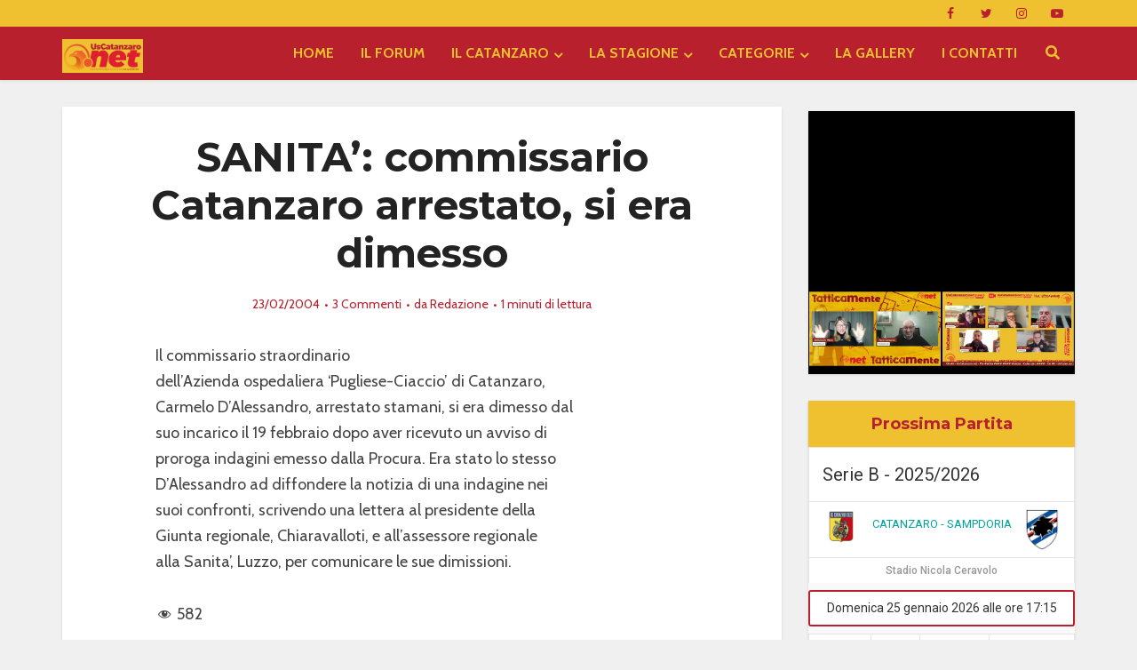

--- FILE ---
content_type: text/html; charset=UTF-8
request_url: https://www.uscatanzaro.net/sanita-commissario-catanzaro-arrestato-si-era-dimesso/
body_size: 200143
content:
<!DOCTYPE html>
<html lang="it-IT" class="no-js no-svg">

<head>

<meta http-equiv="Content-Type" content="text/html; charset=UTF-8" />
<meta name="viewport" content="user-scalable=yes, width=device-width, initial-scale=1.0, maximum-scale=1, minimum-scale=1">
<link rel="profile" href="https://gmpg.org/xfn/11" />
<meta name='robots' content='index, follow, max-image-preview:large, max-snippet:-1, max-video-preview:-1' />

<!-- Ads on this site are served by WP PRO Advertising System - All In One Ad Manager v5.3.2 - wordpress-advertising.tunasite.com -->
<!-- / WP PRO Advertising System - All In One Ad Manager. -->


	<!-- This site is optimized with the Yoast SEO Premium plugin v26.8 (Yoast SEO v26.8) - https://yoast.com/product/yoast-seo-premium-wordpress/ -->
	<title>SANITA&#039;: commissario Catanzaro arrestato, si era dimesso &#8211; UsCatanzaro.net</title>
	<link rel="canonical" href="https://www.uscatanzaro.net/sanita-commissario-catanzaro-arrestato-si-era-dimesso/" />
	<meta property="og:locale" content="it_IT" />
	<meta property="og:type" content="article" />
	<meta property="og:title" content="SANITA&#039;: commissario Catanzaro arrestato, si era dimesso" />
	<meta property="og:description" content="Il commissario straordinario dell&#8217;Azienda ospedaliera &#8216;Pugliese-Ciaccio&#8217; di Catanzaro, Carmelo D&#8217;Alessandro, arrestato stamani, si era dimesso dal suo incarico il 19 febbraio dopo aver ricevuto un avviso di proroga indagini emesso dalla Procura. Era stato lo stesso D&#8217;Alessandro ad diffondere la notizia di una indagine nei suoi confronti, scrivendo una lettera al presidente della Giunta regionale, [&hellip;]" />
	<meta property="og:url" content="https://www.uscatanzaro.net/sanita-commissario-catanzaro-arrestato-si-era-dimesso/" />
	<meta property="og:site_name" content="UsCatanzaro.net" />
	<meta property="article:publisher" content="https://www.facebook.com/Uscatanzaro.net/" />
	<meta property="article:published_time" content="2004-02-23T21:00:00+00:00" />
	<meta name="author" content="Redazione" />
	<meta name="twitter:card" content="summary_large_image" />
	<meta name="twitter:creator" content="@UsCatanzaroNET" />
	<meta name="twitter:site" content="@UsCatanzaroNET" />
	<meta name="twitter:label1" content="Scritto da" />
	<meta name="twitter:data1" content="Redazione" />
	<script type="application/ld+json" class="yoast-schema-graph">{"@context":"https://schema.org","@graph":[{"@type":"Article","@id":"https://www.uscatanzaro.net/sanita-commissario-catanzaro-arrestato-si-era-dimesso/#article","isPartOf":{"@id":"https://www.uscatanzaro.net/sanita-commissario-catanzaro-arrestato-si-era-dimesso/"},"author":{"name":"Redazione","@id":"https://www.uscatanzaro.net/#/schema/person/1330c6ce9ffcf97aa4a22f384aa1eb5c"},"headline":"SANITA&#8217;: commissario Catanzaro arrestato, si era dimesso","datePublished":"2004-02-23T21:00:00+00:00","mainEntityOfPage":{"@id":"https://www.uscatanzaro.net/sanita-commissario-catanzaro-arrestato-si-era-dimesso/"},"wordCount":73,"commentCount":3,"publisher":{"@id":"https://www.uscatanzaro.net/#organization"},"inLanguage":"it-IT","potentialAction":[{"@type":"CommentAction","name":"Comment","target":["https://www.uscatanzaro.net/sanita-commissario-catanzaro-arrestato-si-era-dimesso/#respond"]}]},{"@type":"WebPage","@id":"https://www.uscatanzaro.net/sanita-commissario-catanzaro-arrestato-si-era-dimesso/","url":"https://www.uscatanzaro.net/sanita-commissario-catanzaro-arrestato-si-era-dimesso/","name":"SANITA': commissario Catanzaro arrestato, si era dimesso &#8211; UsCatanzaro.net","isPartOf":{"@id":"https://www.uscatanzaro.net/#website"},"datePublished":"2004-02-23T21:00:00+00:00","breadcrumb":{"@id":"https://www.uscatanzaro.net/sanita-commissario-catanzaro-arrestato-si-era-dimesso/#breadcrumb"},"inLanguage":"it-IT","potentialAction":[{"@type":"ReadAction","target":["https://www.uscatanzaro.net/sanita-commissario-catanzaro-arrestato-si-era-dimesso/"]}]},{"@type":"BreadcrumbList","@id":"https://www.uscatanzaro.net/sanita-commissario-catanzaro-arrestato-si-era-dimesso/#breadcrumb","itemListElement":[{"@type":"ListItem","position":1,"name":"Home","item":"https://www.uscatanzaro.net/"},{"@type":"ListItem","position":2,"name":"SANITA&#8217;: commissario Catanzaro arrestato, si era dimesso"}]},{"@type":"WebSite","@id":"https://www.uscatanzaro.net/#website","url":"https://www.uscatanzaro.net/","name":"UsCatanzaro.net","description":"News, Foto, Forum sul Catanzaro Calcio","publisher":{"@id":"https://www.uscatanzaro.net/#organization"},"alternateName":"UsCatanzaro.net","potentialAction":[{"@type":"SearchAction","target":{"@type":"EntryPoint","urlTemplate":"https://www.uscatanzaro.net/?s={search_term_string}"},"query-input":{"@type":"PropertyValueSpecification","valueRequired":true,"valueName":"search_term_string"}}],"inLanguage":"it-IT"},{"@type":"Organization","@id":"https://www.uscatanzaro.net/#organization","name":"Il Catanzaro nel Cuore – Sanguinis Effusione","alternateName":"Sanguinis Effusione editore di UsCatanzaro.net","url":"https://www.uscatanzaro.net/","logo":{"@type":"ImageObject","inLanguage":"it-IT","@id":"https://www.uscatanzaro.net/#/schema/logo/image/","url":"https://www.uscatanzaro.net/wp-content/uploads/uscatanzaronet-copertina-blog-1.png","contentUrl":"https://www.uscatanzaro.net/wp-content/uploads/uscatanzaronet-copertina-blog-1.png","width":400,"height":202,"caption":"Il Catanzaro nel Cuore – Sanguinis Effusione"},"image":{"@id":"https://www.uscatanzaro.net/#/schema/logo/image/"},"sameAs":["https://www.facebook.com/Uscatanzaro.net/","https://x.com/UsCatanzaroNET","https://www.youtube.com/@uscatanzaronet","https://www.instagram.com/uscatanzaropuntonet/"]},{"@type":"Person","@id":"https://www.uscatanzaro.net/#/schema/person/1330c6ce9ffcf97aa4a22f384aa1eb5c","name":"Redazione","image":{"@type":"ImageObject","inLanguage":"it-IT","@id":"https://www.uscatanzaro.net/#/schema/person/image/","url":"https://www.uscatanzaro.net/wp-content/uploads/sticky-header-96x40-1.png","contentUrl":"https://www.uscatanzaro.net/wp-content/uploads/sticky-header-96x40-1.png","caption":"Redazione"},"description":"Dal 2002 il portale più letto e amato dai tifosi giallorossi del Catanzaro","url":"https://www.uscatanzaro.net/author/redazione/"}]}</script>
	<!-- / Yoast SEO Premium plugin. -->


<link rel='dns-prefetch' href='//cdn.rawgit.com' />
<link rel='dns-prefetch' href='//kit.fontawesome.com' />
<link rel='dns-prefetch' href='//www.googletagmanager.com' />
<link rel='dns-prefetch' href='//fonts.googleapis.com' />
<link rel='dns-prefetch' href='//use.fontawesome.com' />
<link rel="alternate" type="application/rss+xml" title="UsCatanzaro.net &raquo; Feed" href="https://www.uscatanzaro.net/feed/" />
<link rel="alternate" type="application/rss+xml" title="UsCatanzaro.net &raquo; Feed dei commenti" href="https://www.uscatanzaro.net/comments/feed/" />
<link rel="alternate" type="application/rss+xml" title="UsCatanzaro.net &raquo; SANITA&#8217;: commissario Catanzaro arrestato, si era dimesso Feed dei commenti" href="https://www.uscatanzaro.net/sanita-commissario-catanzaro-arrestato-si-era-dimesso/feed/" />
<link rel="alternate" title="oEmbed (JSON)" type="application/json+oembed" href="https://www.uscatanzaro.net/wp-json/oembed/1.0/embed?url=https%3A%2F%2Fwww.uscatanzaro.net%2Fsanita-commissario-catanzaro-arrestato-si-era-dimesso%2F" />
<link rel="alternate" title="oEmbed (XML)" type="text/xml+oembed" href="https://www.uscatanzaro.net/wp-json/oembed/1.0/embed?url=https%3A%2F%2Fwww.uscatanzaro.net%2Fsanita-commissario-catanzaro-arrestato-si-era-dimesso%2F&#038;format=xml" />
		<!-- This site uses the Google Analytics by MonsterInsights plugin v9.11.1 - Using Analytics tracking - https://www.monsterinsights.com/ -->
							<script src="//www.googletagmanager.com/gtag/js?id=G-Q2J9NQHGCH"  data-cfasync="false" data-wpfc-render="false" type="text/javascript" async></script>
			<script data-cfasync="false" data-wpfc-render="false" type="text/javascript">
				var mi_version = '9.11.1';
				var mi_track_user = true;
				var mi_no_track_reason = '';
								var MonsterInsightsDefaultLocations = {"page_location":"https:\/\/www.uscatanzaro.net\/sanita-commissario-catanzaro-arrestato-si-era-dimesso\/"};
								if ( typeof MonsterInsightsPrivacyGuardFilter === 'function' ) {
					var MonsterInsightsLocations = (typeof MonsterInsightsExcludeQuery === 'object') ? MonsterInsightsPrivacyGuardFilter( MonsterInsightsExcludeQuery ) : MonsterInsightsPrivacyGuardFilter( MonsterInsightsDefaultLocations );
				} else {
					var MonsterInsightsLocations = (typeof MonsterInsightsExcludeQuery === 'object') ? MonsterInsightsExcludeQuery : MonsterInsightsDefaultLocations;
				}

								var disableStrs = [
										'ga-disable-G-Q2J9NQHGCH',
									];

				/* Function to detect opted out users */
				function __gtagTrackerIsOptedOut() {
					for (var index = 0; index < disableStrs.length; index++) {
						if (document.cookie.indexOf(disableStrs[index] + '=true') > -1) {
							return true;
						}
					}

					return false;
				}

				/* Disable tracking if the opt-out cookie exists. */
				if (__gtagTrackerIsOptedOut()) {
					for (var index = 0; index < disableStrs.length; index++) {
						window[disableStrs[index]] = true;
					}
				}

				/* Opt-out function */
				function __gtagTrackerOptout() {
					for (var index = 0; index < disableStrs.length; index++) {
						document.cookie = disableStrs[index] + '=true; expires=Thu, 31 Dec 2099 23:59:59 UTC; path=/';
						window[disableStrs[index]] = true;
					}
				}

				if ('undefined' === typeof gaOptout) {
					function gaOptout() {
						__gtagTrackerOptout();
					}
				}
								window.dataLayer = window.dataLayer || [];

				window.MonsterInsightsDualTracker = {
					helpers: {},
					trackers: {},
				};
				if (mi_track_user) {
					function __gtagDataLayer() {
						dataLayer.push(arguments);
					}

					function __gtagTracker(type, name, parameters) {
						if (!parameters) {
							parameters = {};
						}

						if (parameters.send_to) {
							__gtagDataLayer.apply(null, arguments);
							return;
						}

						if (type === 'event') {
														parameters.send_to = monsterinsights_frontend.v4_id;
							var hookName = name;
							if (typeof parameters['event_category'] !== 'undefined') {
								hookName = parameters['event_category'] + ':' + name;
							}

							if (typeof MonsterInsightsDualTracker.trackers[hookName] !== 'undefined') {
								MonsterInsightsDualTracker.trackers[hookName](parameters);
							} else {
								__gtagDataLayer('event', name, parameters);
							}
							
						} else {
							__gtagDataLayer.apply(null, arguments);
						}
					}

					__gtagTracker('js', new Date());
					__gtagTracker('set', {
						'developer_id.dZGIzZG': true,
											});
					if ( MonsterInsightsLocations.page_location ) {
						__gtagTracker('set', MonsterInsightsLocations);
					}
										__gtagTracker('config', 'G-Q2J9NQHGCH', {"forceSSL":"true","link_attribution":"true"} );
										window.gtag = __gtagTracker;										(function () {
						/* https://developers.google.com/analytics/devguides/collection/analyticsjs/ */
						/* ga and __gaTracker compatibility shim. */
						var noopfn = function () {
							return null;
						};
						var newtracker = function () {
							return new Tracker();
						};
						var Tracker = function () {
							return null;
						};
						var p = Tracker.prototype;
						p.get = noopfn;
						p.set = noopfn;
						p.send = function () {
							var args = Array.prototype.slice.call(arguments);
							args.unshift('send');
							__gaTracker.apply(null, args);
						};
						var __gaTracker = function () {
							var len = arguments.length;
							if (len === 0) {
								return;
							}
							var f = arguments[len - 1];
							if (typeof f !== 'object' || f === null || typeof f.hitCallback !== 'function') {
								if ('send' === arguments[0]) {
									var hitConverted, hitObject = false, action;
									if ('event' === arguments[1]) {
										if ('undefined' !== typeof arguments[3]) {
											hitObject = {
												'eventAction': arguments[3],
												'eventCategory': arguments[2],
												'eventLabel': arguments[4],
												'value': arguments[5] ? arguments[5] : 1,
											}
										}
									}
									if ('pageview' === arguments[1]) {
										if ('undefined' !== typeof arguments[2]) {
											hitObject = {
												'eventAction': 'page_view',
												'page_path': arguments[2],
											}
										}
									}
									if (typeof arguments[2] === 'object') {
										hitObject = arguments[2];
									}
									if (typeof arguments[5] === 'object') {
										Object.assign(hitObject, arguments[5]);
									}
									if ('undefined' !== typeof arguments[1].hitType) {
										hitObject = arguments[1];
										if ('pageview' === hitObject.hitType) {
											hitObject.eventAction = 'page_view';
										}
									}
									if (hitObject) {
										action = 'timing' === arguments[1].hitType ? 'timing_complete' : hitObject.eventAction;
										hitConverted = mapArgs(hitObject);
										__gtagTracker('event', action, hitConverted);
									}
								}
								return;
							}

							function mapArgs(args) {
								var arg, hit = {};
								var gaMap = {
									'eventCategory': 'event_category',
									'eventAction': 'event_action',
									'eventLabel': 'event_label',
									'eventValue': 'event_value',
									'nonInteraction': 'non_interaction',
									'timingCategory': 'event_category',
									'timingVar': 'name',
									'timingValue': 'value',
									'timingLabel': 'event_label',
									'page': 'page_path',
									'location': 'page_location',
									'title': 'page_title',
									'referrer' : 'page_referrer',
								};
								for (arg in args) {
																		if (!(!args.hasOwnProperty(arg) || !gaMap.hasOwnProperty(arg))) {
										hit[gaMap[arg]] = args[arg];
									} else {
										hit[arg] = args[arg];
									}
								}
								return hit;
							}

							try {
								f.hitCallback();
							} catch (ex) {
							}
						};
						__gaTracker.create = newtracker;
						__gaTracker.getByName = newtracker;
						__gaTracker.getAll = function () {
							return [];
						};
						__gaTracker.remove = noopfn;
						__gaTracker.loaded = true;
						window['__gaTracker'] = __gaTracker;
					})();
									} else {
										console.log("");
					(function () {
						function __gtagTracker() {
							return null;
						}

						window['__gtagTracker'] = __gtagTracker;
						window['gtag'] = __gtagTracker;
					})();
									}
			</script>
							<!-- / Google Analytics by MonsterInsights -->
		<style id='wp-img-auto-sizes-contain-inline-css' type='text/css'>
img:is([sizes=auto i],[sizes^="auto," i]){contain-intrinsic-size:3000px 1500px}
/*# sourceURL=wp-img-auto-sizes-contain-inline-css */
</style>
<link rel='stylesheet' id='dashicons-css' href='https://www.uscatanzaro.net/wp-includes/css/dashicons.min.css?ver=6.9' type='text/css' media='all' />
<link rel='stylesheet' id='post-views-counter-frontend-css' href='https://www.uscatanzaro.net/wp-content/plugins/post-views-counter/css/frontend.css?ver=1.7.3' type='text/css' media='all' />
<style id='wp-emoji-styles-inline-css' type='text/css'>

	img.wp-smiley, img.emoji {
		display: inline !important;
		border: none !important;
		box-shadow: none !important;
		height: 1em !important;
		width: 1em !important;
		margin: 0 0.07em !important;
		vertical-align: -0.1em !important;
		background: none !important;
		padding: 0 !important;
	}
/*# sourceURL=wp-emoji-styles-inline-css */
</style>
<style id='wp-block-library-inline-css' type='text/css'>
:root{--wp-block-synced-color:#7a00df;--wp-block-synced-color--rgb:122,0,223;--wp-bound-block-color:var(--wp-block-synced-color);--wp-editor-canvas-background:#ddd;--wp-admin-theme-color:#007cba;--wp-admin-theme-color--rgb:0,124,186;--wp-admin-theme-color-darker-10:#006ba1;--wp-admin-theme-color-darker-10--rgb:0,107,160.5;--wp-admin-theme-color-darker-20:#005a87;--wp-admin-theme-color-darker-20--rgb:0,90,135;--wp-admin-border-width-focus:2px}@media (min-resolution:192dpi){:root{--wp-admin-border-width-focus:1.5px}}.wp-element-button{cursor:pointer}:root .has-very-light-gray-background-color{background-color:#eee}:root .has-very-dark-gray-background-color{background-color:#313131}:root .has-very-light-gray-color{color:#eee}:root .has-very-dark-gray-color{color:#313131}:root .has-vivid-green-cyan-to-vivid-cyan-blue-gradient-background{background:linear-gradient(135deg,#00d084,#0693e3)}:root .has-purple-crush-gradient-background{background:linear-gradient(135deg,#34e2e4,#4721fb 50%,#ab1dfe)}:root .has-hazy-dawn-gradient-background{background:linear-gradient(135deg,#faaca8,#dad0ec)}:root .has-subdued-olive-gradient-background{background:linear-gradient(135deg,#fafae1,#67a671)}:root .has-atomic-cream-gradient-background{background:linear-gradient(135deg,#fdd79a,#004a59)}:root .has-nightshade-gradient-background{background:linear-gradient(135deg,#330968,#31cdcf)}:root .has-midnight-gradient-background{background:linear-gradient(135deg,#020381,#2874fc)}:root{--wp--preset--font-size--normal:16px;--wp--preset--font-size--huge:42px}.has-regular-font-size{font-size:1em}.has-larger-font-size{font-size:2.625em}.has-normal-font-size{font-size:var(--wp--preset--font-size--normal)}.has-huge-font-size{font-size:var(--wp--preset--font-size--huge)}.has-text-align-center{text-align:center}.has-text-align-left{text-align:left}.has-text-align-right{text-align:right}.has-fit-text{white-space:nowrap!important}#end-resizable-editor-section{display:none}.aligncenter{clear:both}.items-justified-left{justify-content:flex-start}.items-justified-center{justify-content:center}.items-justified-right{justify-content:flex-end}.items-justified-space-between{justify-content:space-between}.screen-reader-text{border:0;clip-path:inset(50%);height:1px;margin:-1px;overflow:hidden;padding:0;position:absolute;width:1px;word-wrap:normal!important}.screen-reader-text:focus{background-color:#ddd;clip-path:none;color:#444;display:block;font-size:1em;height:auto;left:5px;line-height:normal;padding:15px 23px 14px;text-decoration:none;top:5px;width:auto;z-index:100000}html :where(.has-border-color){border-style:solid}html :where([style*=border-top-color]){border-top-style:solid}html :where([style*=border-right-color]){border-right-style:solid}html :where([style*=border-bottom-color]){border-bottom-style:solid}html :where([style*=border-left-color]){border-left-style:solid}html :where([style*=border-width]){border-style:solid}html :where([style*=border-top-width]){border-top-style:solid}html :where([style*=border-right-width]){border-right-style:solid}html :where([style*=border-bottom-width]){border-bottom-style:solid}html :where([style*=border-left-width]){border-left-style:solid}html :where(img[class*=wp-image-]){height:auto;max-width:100%}:where(figure){margin:0 0 1em}html :where(.is-position-sticky){--wp-admin--admin-bar--position-offset:var(--wp-admin--admin-bar--height,0px)}@media screen and (max-width:600px){html :where(.is-position-sticky){--wp-admin--admin-bar--position-offset:0px}}

/*# sourceURL=wp-block-library-inline-css */
</style><style id='global-styles-inline-css' type='text/css'>
:root{--wp--preset--aspect-ratio--square: 1;--wp--preset--aspect-ratio--4-3: 4/3;--wp--preset--aspect-ratio--3-4: 3/4;--wp--preset--aspect-ratio--3-2: 3/2;--wp--preset--aspect-ratio--2-3: 2/3;--wp--preset--aspect-ratio--16-9: 16/9;--wp--preset--aspect-ratio--9-16: 9/16;--wp--preset--color--black: #000000;--wp--preset--color--cyan-bluish-gray: #abb8c3;--wp--preset--color--white: #ffffff;--wp--preset--color--pale-pink: #f78da7;--wp--preset--color--vivid-red: #cf2e2e;--wp--preset--color--luminous-vivid-orange: #ff6900;--wp--preset--color--luminous-vivid-amber: #fcb900;--wp--preset--color--light-green-cyan: #7bdcb5;--wp--preset--color--vivid-green-cyan: #00d084;--wp--preset--color--pale-cyan-blue: #8ed1fc;--wp--preset--color--vivid-cyan-blue: #0693e3;--wp--preset--color--vivid-purple: #9b51e0;--wp--preset--color--vce-acc: #b8202d;--wp--preset--color--vce-meta: #b8202d;--wp--preset--color--vce-txt: #444444;--wp--preset--color--vce-bg: #ffffff;--wp--preset--color--vce-cat-0: ;--wp--preset--gradient--vivid-cyan-blue-to-vivid-purple: linear-gradient(135deg,rgb(6,147,227) 0%,rgb(155,81,224) 100%);--wp--preset--gradient--light-green-cyan-to-vivid-green-cyan: linear-gradient(135deg,rgb(122,220,180) 0%,rgb(0,208,130) 100%);--wp--preset--gradient--luminous-vivid-amber-to-luminous-vivid-orange: linear-gradient(135deg,rgb(252,185,0) 0%,rgb(255,105,0) 100%);--wp--preset--gradient--luminous-vivid-orange-to-vivid-red: linear-gradient(135deg,rgb(255,105,0) 0%,rgb(207,46,46) 100%);--wp--preset--gradient--very-light-gray-to-cyan-bluish-gray: linear-gradient(135deg,rgb(238,238,238) 0%,rgb(169,184,195) 100%);--wp--preset--gradient--cool-to-warm-spectrum: linear-gradient(135deg,rgb(74,234,220) 0%,rgb(151,120,209) 20%,rgb(207,42,186) 40%,rgb(238,44,130) 60%,rgb(251,105,98) 80%,rgb(254,248,76) 100%);--wp--preset--gradient--blush-light-purple: linear-gradient(135deg,rgb(255,206,236) 0%,rgb(152,150,240) 100%);--wp--preset--gradient--blush-bordeaux: linear-gradient(135deg,rgb(254,205,165) 0%,rgb(254,45,45) 50%,rgb(107,0,62) 100%);--wp--preset--gradient--luminous-dusk: linear-gradient(135deg,rgb(255,203,112) 0%,rgb(199,81,192) 50%,rgb(65,88,208) 100%);--wp--preset--gradient--pale-ocean: linear-gradient(135deg,rgb(255,245,203) 0%,rgb(182,227,212) 50%,rgb(51,167,181) 100%);--wp--preset--gradient--electric-grass: linear-gradient(135deg,rgb(202,248,128) 0%,rgb(113,206,126) 100%);--wp--preset--gradient--midnight: linear-gradient(135deg,rgb(2,3,129) 0%,rgb(40,116,252) 100%);--wp--preset--font-size--small: 13px;--wp--preset--font-size--medium: 20px;--wp--preset--font-size--large: 21px;--wp--preset--font-size--x-large: 42px;--wp--preset--font-size--normal: 16px;--wp--preset--font-size--huge: 28px;--wp--preset--spacing--20: 0.44rem;--wp--preset--spacing--30: 0.67rem;--wp--preset--spacing--40: 1rem;--wp--preset--spacing--50: 1.5rem;--wp--preset--spacing--60: 2.25rem;--wp--preset--spacing--70: 3.38rem;--wp--preset--spacing--80: 5.06rem;--wp--preset--shadow--natural: 6px 6px 9px rgba(0, 0, 0, 0.2);--wp--preset--shadow--deep: 12px 12px 50px rgba(0, 0, 0, 0.4);--wp--preset--shadow--sharp: 6px 6px 0px rgba(0, 0, 0, 0.2);--wp--preset--shadow--outlined: 6px 6px 0px -3px rgb(255, 255, 255), 6px 6px rgb(0, 0, 0);--wp--preset--shadow--crisp: 6px 6px 0px rgb(0, 0, 0);}:where(.is-layout-flex){gap: 0.5em;}:where(.is-layout-grid){gap: 0.5em;}body .is-layout-flex{display: flex;}.is-layout-flex{flex-wrap: wrap;align-items: center;}.is-layout-flex > :is(*, div){margin: 0;}body .is-layout-grid{display: grid;}.is-layout-grid > :is(*, div){margin: 0;}:where(.wp-block-columns.is-layout-flex){gap: 2em;}:where(.wp-block-columns.is-layout-grid){gap: 2em;}:where(.wp-block-post-template.is-layout-flex){gap: 1.25em;}:where(.wp-block-post-template.is-layout-grid){gap: 1.25em;}.has-black-color{color: var(--wp--preset--color--black) !important;}.has-cyan-bluish-gray-color{color: var(--wp--preset--color--cyan-bluish-gray) !important;}.has-white-color{color: var(--wp--preset--color--white) !important;}.has-pale-pink-color{color: var(--wp--preset--color--pale-pink) !important;}.has-vivid-red-color{color: var(--wp--preset--color--vivid-red) !important;}.has-luminous-vivid-orange-color{color: var(--wp--preset--color--luminous-vivid-orange) !important;}.has-luminous-vivid-amber-color{color: var(--wp--preset--color--luminous-vivid-amber) !important;}.has-light-green-cyan-color{color: var(--wp--preset--color--light-green-cyan) !important;}.has-vivid-green-cyan-color{color: var(--wp--preset--color--vivid-green-cyan) !important;}.has-pale-cyan-blue-color{color: var(--wp--preset--color--pale-cyan-blue) !important;}.has-vivid-cyan-blue-color{color: var(--wp--preset--color--vivid-cyan-blue) !important;}.has-vivid-purple-color{color: var(--wp--preset--color--vivid-purple) !important;}.has-black-background-color{background-color: var(--wp--preset--color--black) !important;}.has-cyan-bluish-gray-background-color{background-color: var(--wp--preset--color--cyan-bluish-gray) !important;}.has-white-background-color{background-color: var(--wp--preset--color--white) !important;}.has-pale-pink-background-color{background-color: var(--wp--preset--color--pale-pink) !important;}.has-vivid-red-background-color{background-color: var(--wp--preset--color--vivid-red) !important;}.has-luminous-vivid-orange-background-color{background-color: var(--wp--preset--color--luminous-vivid-orange) !important;}.has-luminous-vivid-amber-background-color{background-color: var(--wp--preset--color--luminous-vivid-amber) !important;}.has-light-green-cyan-background-color{background-color: var(--wp--preset--color--light-green-cyan) !important;}.has-vivid-green-cyan-background-color{background-color: var(--wp--preset--color--vivid-green-cyan) !important;}.has-pale-cyan-blue-background-color{background-color: var(--wp--preset--color--pale-cyan-blue) !important;}.has-vivid-cyan-blue-background-color{background-color: var(--wp--preset--color--vivid-cyan-blue) !important;}.has-vivid-purple-background-color{background-color: var(--wp--preset--color--vivid-purple) !important;}.has-black-border-color{border-color: var(--wp--preset--color--black) !important;}.has-cyan-bluish-gray-border-color{border-color: var(--wp--preset--color--cyan-bluish-gray) !important;}.has-white-border-color{border-color: var(--wp--preset--color--white) !important;}.has-pale-pink-border-color{border-color: var(--wp--preset--color--pale-pink) !important;}.has-vivid-red-border-color{border-color: var(--wp--preset--color--vivid-red) !important;}.has-luminous-vivid-orange-border-color{border-color: var(--wp--preset--color--luminous-vivid-orange) !important;}.has-luminous-vivid-amber-border-color{border-color: var(--wp--preset--color--luminous-vivid-amber) !important;}.has-light-green-cyan-border-color{border-color: var(--wp--preset--color--light-green-cyan) !important;}.has-vivid-green-cyan-border-color{border-color: var(--wp--preset--color--vivid-green-cyan) !important;}.has-pale-cyan-blue-border-color{border-color: var(--wp--preset--color--pale-cyan-blue) !important;}.has-vivid-cyan-blue-border-color{border-color: var(--wp--preset--color--vivid-cyan-blue) !important;}.has-vivid-purple-border-color{border-color: var(--wp--preset--color--vivid-purple) !important;}.has-vivid-cyan-blue-to-vivid-purple-gradient-background{background: var(--wp--preset--gradient--vivid-cyan-blue-to-vivid-purple) !important;}.has-light-green-cyan-to-vivid-green-cyan-gradient-background{background: var(--wp--preset--gradient--light-green-cyan-to-vivid-green-cyan) !important;}.has-luminous-vivid-amber-to-luminous-vivid-orange-gradient-background{background: var(--wp--preset--gradient--luminous-vivid-amber-to-luminous-vivid-orange) !important;}.has-luminous-vivid-orange-to-vivid-red-gradient-background{background: var(--wp--preset--gradient--luminous-vivid-orange-to-vivid-red) !important;}.has-very-light-gray-to-cyan-bluish-gray-gradient-background{background: var(--wp--preset--gradient--very-light-gray-to-cyan-bluish-gray) !important;}.has-cool-to-warm-spectrum-gradient-background{background: var(--wp--preset--gradient--cool-to-warm-spectrum) !important;}.has-blush-light-purple-gradient-background{background: var(--wp--preset--gradient--blush-light-purple) !important;}.has-blush-bordeaux-gradient-background{background: var(--wp--preset--gradient--blush-bordeaux) !important;}.has-luminous-dusk-gradient-background{background: var(--wp--preset--gradient--luminous-dusk) !important;}.has-pale-ocean-gradient-background{background: var(--wp--preset--gradient--pale-ocean) !important;}.has-electric-grass-gradient-background{background: var(--wp--preset--gradient--electric-grass) !important;}.has-midnight-gradient-background{background: var(--wp--preset--gradient--midnight) !important;}.has-small-font-size{font-size: var(--wp--preset--font-size--small) !important;}.has-medium-font-size{font-size: var(--wp--preset--font-size--medium) !important;}.has-large-font-size{font-size: var(--wp--preset--font-size--large) !important;}.has-x-large-font-size{font-size: var(--wp--preset--font-size--x-large) !important;}
/*# sourceURL=global-styles-inline-css */
</style>

<style id='classic-theme-styles-inline-css' type='text/css'>
/*! This file is auto-generated */
.wp-block-button__link{color:#fff;background-color:#32373c;border-radius:9999px;box-shadow:none;text-decoration:none;padding:calc(.667em + 2px) calc(1.333em + 2px);font-size:1.125em}.wp-block-file__button{background:#32373c;color:#fff;text-decoration:none}
/*# sourceURL=/wp-includes/css/classic-themes.min.css */
</style>
<link rel='stylesheet' id='wp-faq-schema-jquery-ui-css' href='https://www.uscatanzaro.net/wp-content/plugins/faq-schema-for-pages-and-posts//css/jquery-ui.css?ver=2.0.0' type='text/css' media='all' />
<link rel='stylesheet' id='mks_shortcodes_simple_line_icons-css' href='https://www.uscatanzaro.net/wp-content/plugins/meks-flexible-shortcodes/css/simple-line/simple-line-icons.css?ver=1.3.8' type='text/css' media='screen' />
<link rel='stylesheet' id='mks_shortcodes_css-css' href='https://www.uscatanzaro.net/wp-content/plugins/meks-flexible-shortcodes/css/style.css?ver=1.3.8' type='text/css' media='screen' />
<link rel='stylesheet' id='sportspress-general-css' href='//www.uscatanzaro.net/wp-content/plugins/sportspress/assets/css/sportspress.css?ver=2.7.26' type='text/css' media='all' />
<link rel='stylesheet' id='sportspress-icons-css' href='//www.uscatanzaro.net/wp-content/plugins/sportspress/assets/css/icons.css?ver=2.7.26' type='text/css' media='all' />
<link rel='stylesheet' id='sportspress-roboto-css' href='//fonts.googleapis.com/css?family=Roboto%3A400%2C500&#038;subset=cyrillic%2Ccyrillic-ext%2Cgreek%2Cgreek-ext%2Clatin-ext%2Cvietnamese&#038;ver=2.7' type='text/css' media='all' />
<link rel='stylesheet' id='sportspress-style-css' href='//www.uscatanzaro.net/wp-content/plugins/sportspress/assets/css/sportspress-style.css?ver=2.7' type='text/css' media='all' />
<link rel='stylesheet' id='sportspress-style-ltr-css' href='//www.uscatanzaro.net/wp-content/plugins/sportspress/assets/css/sportspress-style-ltr.css?ver=2.7' type='text/css' media='all' />
<link rel='stylesheet' id='wp-polls-css' href='https://www.uscatanzaro.net/wp-content/plugins/wp-polls/polls-css.css?ver=2.77.3' type='text/css' media='all' />
<style id='wp-polls-inline-css' type='text/css'>
.wp-polls .pollbar {
	margin: 1px;
	font-size: 6px;
	line-height: 8px;
	height: 8px;
	background-image: url('https://www.uscatanzaro.net/wp-content/plugins/wp-polls/images/default/pollbg.gif');
	border: 1px solid #c8c8c8;
}

/*# sourceURL=wp-polls-inline-css */
</style>
<link rel='stylesheet' id='wp-rest-filter-css' href='https://www.uscatanzaro.net/wp-content/plugins/wp-rest-filter/public/css/wp-rest-filter-public.css?ver=1.4.3' type='text/css' media='all' />
<link rel='stylesheet' id='ppress-frontend-css' href='https://www.uscatanzaro.net/wp-content/plugins/wp-user-avatar/assets/css/frontend.min.css?ver=4.16.8' type='text/css' media='all' />
<link rel='stylesheet' id='ppress-flatpickr-css' href='https://www.uscatanzaro.net/wp-content/plugins/wp-user-avatar/assets/flatpickr/flatpickr.min.css?ver=4.16.8' type='text/css' media='all' />
<link rel='stylesheet' id='ppress-select2-css' href='https://www.uscatanzaro.net/wp-content/plugins/wp-user-avatar/assets/select2/select2.min.css?ver=6.9' type='text/css' media='all' />
<link rel='stylesheet' id='WPPAS_VBC_BNR_STYLE-css' href='https://www.uscatanzaro.net/wp-content/plugins/wppas/public/assets/css/vbc/wppas_vbc_bnr.css?ver=5.3.2' type='text/css' media='all' />
<link rel='stylesheet' id='vce-fonts-css' href='https://fonts.googleapis.com/css?family=Cabin%3A400%2C700%7CMontserrat%3A400%2C700&#038;subset=latin&#038;ver=2.9.6' type='text/css' media='all' />
<link rel='stylesheet' id='vce-style-css' href='https://www.uscatanzaro.net/wp-content/themes/voice/assets/css/min.css?ver=2.9.6' type='text/css' media='all' />
<style id='vce-style-inline-css' type='text/css'>
body, button, input, select, textarea {font-size: 1.6rem;}.vce-single .entry-headline p{font-size: 2.2rem;}.main-navigation a{font-size: 1.6rem;}.sidebar .widget-title{font-size: 1.8rem;}.sidebar .widget, .vce-lay-c .entry-content, .vce-lay-h .entry-content {font-size: 1.4rem;}.vce-featured-link-article{font-size: 5.2rem;}.vce-featured-grid-big.vce-featured-grid .vce-featured-link-article{font-size: 3.4rem;}.vce-featured-grid .vce-featured-link-article{font-size: 2.2rem;}h1 { font-size: 4.5rem; }h2 { font-size: 4.0rem; }h3 { font-size: 3.5rem; }h4 { font-size: 2.5rem; }h5 { font-size: 2.0rem; }h6 { font-size: 1.8rem; }.comment-reply-title, .main-box-title{font-size: 2.2rem;}h1.entry-title{font-size: 4.5rem;}.vce-lay-a .entry-title a{font-size: 3.4rem;}.vce-lay-b .entry-title{font-size: 2.4rem;}.vce-lay-c .entry-title, .vce-sid-none .vce-lay-c .entry-title{font-size: 2.2rem;}.vce-lay-d .entry-title{font-size: 1.5rem;}.vce-lay-e .entry-title{font-size: 1.4rem;}.vce-lay-f .entry-title{font-size: 1.4rem;}.vce-lay-g .entry-title a, .vce-lay-g .entry-title a:hover{font-size: 3.0rem;}.vce-lay-h .entry-title{font-size: 2.4rem;}.entry-meta div,.entry-meta div a,.vce-lay-g .meta-item,.vce-lay-c .meta-item{font-size: 1.4rem;}.vce-lay-d .meta-category a,.vce-lay-d .entry-meta div,.vce-lay-d .entry-meta div a,.vce-lay-e .entry-meta div,.vce-lay-e .entry-meta div a,.vce-lay-e .fn,.vce-lay-e .meta-item{font-size: 1.3rem;}body {background-color:#f0f0f0;}body,.mks_author_widget h3,.site-description,.meta-category a,textarea {font-family: 'Cabin';font-weight: 400;}h1,h2,h3,h4,h5,h6,blockquote,.vce-post-link,.site-title,.site-title a,.main-box-title,.comment-reply-title,.entry-title a,.vce-single .entry-headline p,.vce-prev-next-link,.author-title,.mks_pullquote,.widget_rss ul li .rsswidget,#bbpress-forums .bbp-forum-title,#bbpress-forums .bbp-topic-permalink {font-family: 'Montserrat';font-weight: 700;}.main-navigation a,.sidr a{font-family: 'Cabin';font-weight: 700;}.vce-single .entry-content,.vce-single .entry-headline,.vce-single .entry-footer,.vce-share-bar {width: 600px;}.vce-lay-a .lay-a-content{width: 600px;max-width: 600px;}.vce-page .entry-content,.vce-page .entry-title-page {width: 600px;}.vce-sid-none .vce-single .entry-content,.vce-sid-none .vce-single .entry-headline,.vce-sid-none .vce-single .entry-footer {width: 600px;}.vce-sid-none .vce-page .entry-content,.vce-sid-none .vce-page .entry-title-page,.error404 .entry-content {width: 960px;max-width: 960px;}body, button, input, select, textarea{color: #444444;}h1,h2,h3,h4,h5,h6,.entry-title a,.prev-next-nav a,#bbpress-forums .bbp-forum-title, #bbpress-forums .bbp-topic-permalink,.woocommerce ul.products li.product .price .amount{color: #232323;}a,.entry-title a:hover,.vce-prev-next-link:hover,.vce-author-links a:hover,.required,.error404 h4,.prev-next-nav a:hover,#bbpress-forums .bbp-forum-title:hover, #bbpress-forums .bbp-topic-permalink:hover,.woocommerce ul.products li.product h3:hover,.woocommerce ul.products li.product h3:hover mark,.main-box-title a:hover{color: #b8202d;}.vce-square,.vce-main-content .mejs-controls .mejs-time-rail .mejs-time-current,button,input[type="button"],input[type="reset"],input[type="submit"],.vce-button,.pagination-wapper a,#vce-pagination .next.page-numbers,#vce-pagination .prev.page-numbers,#vce-pagination .page-numbers,#vce-pagination .page-numbers.current,.vce-link-pages a,#vce-pagination a,.vce-load-more a,.vce-slider-pagination .owl-nav > div,.vce-mega-menu-posts-wrap .owl-nav > div,.comment-reply-link:hover,.vce-featured-section a,.vce-lay-g .vce-featured-info .meta-category a,.vce-404-menu a,.vce-post.sticky .meta-image:before,#vce-pagination .page-numbers:hover,#bbpress-forums .bbp-pagination .current,#bbpress-forums .bbp-pagination a:hover,.woocommerce #respond input#submit,.woocommerce a.button,.woocommerce button.button,.woocommerce input.button,.woocommerce ul.products li.product .added_to_cart,.woocommerce #respond input#submit:hover,.woocommerce a.button:hover,.woocommerce button.button:hover,.woocommerce input.button:hover,.woocommerce ul.products li.product .added_to_cart:hover,.woocommerce #respond input#submit.alt,.woocommerce a.button.alt,.woocommerce button.button.alt,.woocommerce input.button.alt,.woocommerce #respond input#submit.alt:hover, .woocommerce a.button.alt:hover, .woocommerce button.button.alt:hover, .woocommerce input.button.alt:hover,.woocommerce span.onsale,.woocommerce .widget_price_filter .ui-slider .ui-slider-range,.woocommerce .widget_price_filter .ui-slider .ui-slider-handle,.comments-holder .navigation .page-numbers.current,.vce-lay-a .vce-read-more:hover,.vce-lay-c .vce-read-more:hover,body div.wpforms-container-full .wpforms-form input[type=submit], body div.wpforms-container-full .wpforms-form button[type=submit], body div.wpforms-container-full .wpforms-form .wpforms-page-button,body div.wpforms-container-full .wpforms-form input[type=submit]:hover, body div.wpforms-container-full .wpforms-form button[type=submit]:hover, body div.wpforms-container-full .wpforms-form .wpforms-page-button:hover {background-color: #b8202d;}#vce-pagination .page-numbers,.comments-holder .navigation .page-numbers{background: transparent;color: #b8202d;border: 1px solid #b8202d;}.comments-holder .navigation .page-numbers:hover{background: #b8202d;border: 1px solid #b8202d;}.bbp-pagination-links a{background: transparent;color: #b8202d;border: 1px solid #b8202d !important;}#vce-pagination .page-numbers.current,.bbp-pagination-links span.current,.comments-holder .navigation .page-numbers.current{border: 1px solid #b8202d;}.widget_categories .cat-item:before,.widget_categories .cat-item .count{background: #b8202d;}.comment-reply-link,.vce-lay-a .vce-read-more,.vce-lay-c .vce-read-more{border: 1px solid #b8202d;}.entry-meta div,.entry-meta-count,.entry-meta div a,.comment-metadata a,.meta-category span,.meta-author-wrapped,.wp-caption .wp-caption-text,.widget_rss .rss-date,.sidebar cite,.site-footer cite,.sidebar .vce-post-list .entry-meta div,.sidebar .vce-post-list .entry-meta div a,.sidebar .vce-post-list .fn,.sidebar .vce-post-list .fn a,.site-footer .vce-post-list .entry-meta div,.site-footer .vce-post-list .entry-meta div a,.site-footer .vce-post-list .fn,.site-footer .vce-post-list .fn a,#bbpress-forums .bbp-topic-started-by,#bbpress-forums .bbp-topic-started-in,#bbpress-forums .bbp-forum-info .bbp-forum-content,#bbpress-forums p.bbp-topic-meta,span.bbp-admin-links a,.bbp-reply-post-date,#bbpress-forums li.bbp-header,#bbpress-forums li.bbp-footer,.woocommerce .woocommerce-result-count,.woocommerce .product_meta{color: #b8202d;}.main-box-title, .comment-reply-title, .main-box-head{background: #b8202d;color: #efc130;}.main-box-title a{color: #efc130;}.sidebar .widget .widget-title a{color: #efc130;}.main-box,.comment-respond,.prev-next-nav{background: #f9f9f9;}.vce-post,ul.comment-list > li.comment,.main-box-single,.ie8 .vce-single,#disqus_thread,.vce-author-card,.vce-author-card .vce-content-outside,.mks-bredcrumbs-container,ul.comment-list > li.pingback{background: #ffffff;}.mks_tabs.horizontal .mks_tab_nav_item.active{border-bottom: 1px solid #ffffff;}.mks_tabs.horizontal .mks_tab_item,.mks_tabs.vertical .mks_tab_nav_item.active,.mks_tabs.horizontal .mks_tab_nav_item.active{background: #ffffff;}.mks_tabs.vertical .mks_tab_nav_item.active{border-right: 1px solid #ffffff;}#vce-pagination,.vce-slider-pagination .owl-controls,.vce-content-outside,.comments-holder .navigation{background: #f3f3f3;}.sidebar .widget-title{background: #efc130;color: #b8202d;}.sidebar .widget{background: #f9f9f9;}.sidebar .widget,.sidebar .widget li a,.sidebar .mks_author_widget h3 a,.sidebar .mks_author_widget h3,.sidebar .vce-search-form .vce-search-input,.sidebar .vce-search-form .vce-search-input:focus{color: #444444;}.sidebar .widget li a:hover,.sidebar .widget a,.widget_nav_menu li.menu-item-has-children:hover:after,.widget_pages li.page_item_has_children:hover:after{color: #b8202f;}.sidebar .tagcloud a {border: 1px solid #b8202f;}.sidebar .mks_author_link,.sidebar .tagcloud a:hover,.sidebar .mks_themeforest_widget .more,.sidebar button,.sidebar input[type="button"],.sidebar input[type="reset"],.sidebar input[type="submit"],.sidebar .vce-button,.sidebar .bbp_widget_login .button{background-color: #b8202f;}.sidebar .mks_author_widget .mks_autor_link_wrap,.sidebar .mks_themeforest_widget .mks_read_more,.widget .meks-instagram-follow-link {background: #f3f3f3;}.sidebar #wp-calendar caption,.sidebar .recentcomments,.sidebar .post-date,.sidebar #wp-calendar tbody{color: rgba(68,68,68,0.7);}.site-footer{background: #b8202d;}.site-footer .widget-title{color: #ffffff;}.site-footer,.site-footer .widget,.site-footer .widget li a,.site-footer .mks_author_widget h3 a,.site-footer .mks_author_widget h3,.site-footer .vce-search-form .vce-search-input,.site-footer .vce-search-form .vce-search-input:focus{color: #efc130;}.site-footer .widget li a:hover,.site-footer .widget a,.site-info a{color: #efc130;}.site-footer .tagcloud a {border: 1px solid #efc130;}.site-footer .mks_author_link,.site-footer .mks_themeforest_widget .more,.site-footer button,.site-footer input[type="button"],.site-footer input[type="reset"],.site-footer input[type="submit"],.site-footer .vce-button,.site-footer .tagcloud a:hover{background-color: #efc130;}.site-footer #wp-calendar caption,.site-footer .recentcomments,.site-footer .post-date,.site-footer #wp-calendar tbody,.site-footer .site-info{color: rgba(239,193,48,0.7);}.top-header,.top-nav-menu li .sub-menu{background: #efc130;}.top-header,.top-header a{color: #b8202d;}.top-header .vce-search-form .vce-search-input,.top-header .vce-search-input:focus,.top-header .vce-search-submit{color: #b8202d;}.top-header .vce-search-form .vce-search-input::-webkit-input-placeholder { color: #b8202d;}.top-header .vce-search-form .vce-search-input:-moz-placeholder { color: #b8202d;}.top-header .vce-search-form .vce-search-input::-moz-placeholder { color: #b8202d;}.top-header .vce-search-form .vce-search-input:-ms-input-placeholder { color: #b8202d;}.header-1-wrapper{height: 60px;padding-top: 15px;}.header-2-wrapper,.header-3-wrapper{height: 60px;}.header-2-wrapper .site-branding,.header-3-wrapper .site-branding{top: 15px;left: 0px;}.site-title a, .site-title a:hover{color: #232323;}.site-description{color: #aaaaaa;}.main-header{background-color: #b8202d;}.header-bottom-wrapper{background: #b8202d;}.vce-header-ads{margin: 15px 0;}.header-3-wrapper .nav-menu > li > a{padding: 20px 15px;}.header-sticky,.sidr{background: rgba(184,32,45,0.95);}.ie8 .header-sticky{background: #b8202d;}.main-navigation a,.nav-menu .vce-mega-menu > .sub-menu > li > a,.sidr li a,.vce-menu-parent{color: #efc130;}.nav-menu > li:hover > a,.nav-menu > .current_page_item > a,.nav-menu > .current-menu-item > a,.nav-menu > .current-menu-ancestor > a,.main-navigation a.vce-item-selected,.main-navigation ul ul li:hover > a,.nav-menu ul .current-menu-item a,.nav-menu ul .current_page_item a,.vce-menu-parent:hover,.sidr li a:hover,.sidr li.sidr-class-current_page_item > a,.main-navigation li.current-menu-item.fa:before,.vce-responsive-nav{color: #efc130;}#sidr-id-vce_main_navigation_menu .soc-nav-menu li a:hover {color: #b8202d;}.nav-menu > li:hover > a,.nav-menu > .current_page_item > a,.nav-menu > .current-menu-item > a,.nav-menu > .current-menu-ancestor > a,.main-navigation a.vce-item-selected,.main-navigation ul ul,.header-sticky .nav-menu > .current_page_item:hover > a,.header-sticky .nav-menu > .current-menu-item:hover > a,.header-sticky .nav-menu > .current-menu-ancestor:hover > a,.header-sticky .main-navigation a.vce-item-selected:hover{background-color: #a91e21;}.search-header-wrap ul {border-top: 2px solid #efc130;}.vce-cart-icon a.vce-custom-cart span,.sidr-class-vce-custom-cart .sidr-class-vce-cart-count {background: #efc130;font-family: 'Cabin';}.vce-border-top .main-box-title{border-top: 2px solid #b8202d;}.tagcloud a:hover,.sidebar .widget .mks_author_link,.sidebar .widget.mks_themeforest_widget .more,.site-footer .widget .mks_author_link,.site-footer .widget.mks_themeforest_widget .more,.vce-lay-g .entry-meta div,.vce-lay-g .fn,.vce-lay-g .fn a{color: #FFF;}.vce-featured-header .vce-featured-header-background{opacity: 0.5}.vce-featured-grid .vce-featured-header-background,.vce-post-big .vce-post-img:after,.vce-post-slider .vce-post-img:after{opacity: 0.5}.vce-featured-grid .owl-item:hover .vce-grid-text .vce-featured-header-background,.vce-post-big li:hover .vce-post-img:after,.vce-post-slider li:hover .vce-post-img:after {opacity: 0.8}.vce-featured-grid.vce-featured-grid-big .vce-featured-header-background,.vce-post-big .vce-post-img:after,.vce-post-slider .vce-post-img:after{opacity: 0.5}.vce-featured-grid.vce-featured-grid-big .owl-item:hover .vce-grid-text .vce-featured-header-background,.vce-post-big li:hover .vce-post-img:after,.vce-post-slider li:hover .vce-post-img:after {opacity: 0.8}#back-top {background: #efc130}.sidr input[type=text]{background: rgba(239,193,48,0.1);color: rgba(239,193,48,0.5);}.is-style-solid-color{background-color: #b8202d;color: #ffffff;}.wp-block-image figcaption{color: #b8202d;}.wp-block-cover .wp-block-cover-image-text, .wp-block-cover .wp-block-cover-text, .wp-block-cover h2, .wp-block-cover-image .wp-block-cover-image-text, .wp-block-cover-image .wp-block-cover-text, .wp-block-cover-image h2,p.has-drop-cap:not(:focus)::first-letter,p.wp-block-subhead{font-family: 'Montserrat';font-weight: 700;}.wp-block-cover .wp-block-cover-image-text, .wp-block-cover .wp-block-cover-text, .wp-block-cover h2, .wp-block-cover-image .wp-block-cover-image-text, .wp-block-cover-image .wp-block-cover-text, .wp-block-cover-image h2{font-size: 2.5rem;}p.wp-block-subhead{font-size: 2.2rem;}.wp-block-button__link{background: #b8202d}.wp-block-search .wp-block-search__button{color: #ffffff}.meta-image:hover a img,.vce-lay-h .img-wrap:hover .meta-image > img,.img-wrp:hover img,.vce-gallery-big:hover img,.vce-gallery .gallery-item:hover img,.wp-block-gallery .blocks-gallery-item:hover img,.vce_posts_widget .vce-post-big li:hover img,.vce-featured-grid .owl-item:hover img,.vce-post-img:hover img,.mega-menu-img:hover img{-webkit-transform: scale(1.1);-moz-transform: scale(1.1);-o-transform: scale(1.1);-ms-transform: scale(1.1);transform: scale(1.1);}.has-small-font-size{ font-size: 1.2rem;}.has-large-font-size{ font-size: 1.9rem;}.has-huge-font-size{ font-size: 2.3rem;}@media(min-width: 671px){.has-small-font-size{ font-size: 1.3rem;}.has-normal-font-size{ font-size: 1.6rem;}.has-large-font-size{ font-size: 2.1rem;}.has-huge-font-size{ font-size: 2.8rem;}}.has-vce-acc-background-color{ background-color: #b8202d;}.has-vce-acc-color{ color: #b8202d;}.has-vce-meta-background-color{ background-color: #b8202d;}.has-vce-meta-color{ color: #b8202d;}.has-vce-txt-background-color{ background-color: #444444;}.has-vce-txt-color{ color: #444444;}.has-vce-bg-background-color{ background-color: #ffffff;}.has-vce-bg-color{ color: #ffffff;}.has-vce-cat-0-background-color{ background-color: ;}.has-vce-cat-0-color{ color: ;}
/*# sourceURL=vce-style-inline-css */
</style>
<link rel='stylesheet' id='vce_child_load_scripts-css' href='https://www.uscatanzaro.net/wp-content/themes/voice-child/style.css?ver=1.17' type='text/css' media='screen' />
<link rel='stylesheet' id='pn_components-css' href='https://www.uscatanzaro.net/wp-content/themes/voice-child/css/components.css?ver=6.9' type='text/css' media='all' />
<link rel='stylesheet' id='feather-light-css' href='https://cdn.rawgit.com/noelboss/featherlight/1.3.4/release/featherlight.min.css?ver=6.9' type='text/css' media='all' />
<link rel='stylesheet' id='fa-icons-css-css' href='https://use.fontawesome.com/releases/v5.4.2/css/all.css?ver=6.9' type='text/css' media='all' />
<link rel='stylesheet' id='sportspress-custom-css' href='https://www.uscatanzaro.net/wp-content/themes/voice-child/css/sportspress-custom.css?ver=6.9' type='text/css' media='all' />
<link rel='stylesheet' id='owl-carousel-css' href='https://www.uscatanzaro.net/wp-content/themes/voice-child//js/owl-carousel/assets/owl.theme.default.min.css?ver=6.9' type='text/css' media='all' />
<link rel='stylesheet' id='child_site_main_css-css' href='https://www.uscatanzaro.net/wp-content/themes/voice-child/css/build/main.min.a83562972ec6319c9d43.css?ver=6.9' type='text/css' media='all' />
<link rel='stylesheet' id='meks_ess-main-css' href='https://www.uscatanzaro.net/wp-content/plugins/meks-easy-social-share/assets/css/main.css?ver=1.3' type='text/css' media='all' />
<style type="text/css">.sp-data-table th,.sp-data-table td{text-align: center !important}</style><script type="text/javascript" src="https://www.uscatanzaro.net/wp-includes/js/jquery/jquery.min.js?ver=3.7.1" id="jquery-core-js"></script>
<script type="text/javascript" src="https://www.uscatanzaro.net/wp-includes/js/jquery/jquery-migrate.min.js?ver=3.4.1" id="jquery-migrate-js"></script>
<script type="text/javascript" src="https://www.uscatanzaro.net/wp-includes/js/clipboard.min.js?ver=2.0.11" id="clipboard-js"></script>
<script type="text/javascript" src="https://www.uscatanzaro.net/wp-includes/js/plupload/moxie.min.js?ver=1.3.5.1" id="moxiejs-js"></script>
<script type="text/javascript" src="https://www.uscatanzaro.net/wp-includes/js/plupload/plupload.min.js?ver=2.1.9" id="plupload-js"></script>
<script type="text/javascript" src="https://www.uscatanzaro.net/wp-includes/js/underscore.min.js?ver=1.13.7" id="underscore-js"></script>
<script type="text/javascript" src="https://www.uscatanzaro.net/wp-includes/js/dist/dom-ready.min.js?ver=f77871ff7694fffea381" id="wp-dom-ready-js"></script>
<script type="text/javascript" src="https://www.uscatanzaro.net/wp-includes/js/dist/hooks.min.js?ver=dd5603f07f9220ed27f1" id="wp-hooks-js"></script>
<script type="text/javascript" src="https://www.uscatanzaro.net/wp-includes/js/dist/i18n.min.js?ver=c26c3dc7bed366793375" id="wp-i18n-js"></script>
<script type="text/javascript" id="wp-i18n-js-after">
/* <![CDATA[ */
wp.i18n.setLocaleData( { 'text direction\u0004ltr': [ 'ltr' ] } );
//# sourceURL=wp-i18n-js-after
/* ]]> */
</script>
<script type="text/javascript" id="wp-a11y-js-translations">
/* <![CDATA[ */
( function( domain, translations ) {
	var localeData = translations.locale_data[ domain ] || translations.locale_data.messages;
	localeData[""].domain = domain;
	wp.i18n.setLocaleData( localeData, domain );
} )( "default", {"translation-revision-date":"2025-12-01 17:41:18+0000","generator":"GlotPress\/4.0.3","domain":"messages","locale_data":{"messages":{"":{"domain":"messages","plural-forms":"nplurals=2; plural=n != 1;","lang":"it"},"Notifications":["Notifiche"]}},"comment":{"reference":"wp-includes\/js\/dist\/a11y.js"}} );
//# sourceURL=wp-a11y-js-translations
/* ]]> */
</script>
<script type="text/javascript" src="https://www.uscatanzaro.net/wp-includes/js/dist/a11y.min.js?ver=cb460b4676c94bd228ed" id="wp-a11y-js"></script>
<script type="text/javascript" id="plupload-handlers-js-extra">
/* <![CDATA[ */
var pluploadL10n = {"queue_limit_exceeded":"Hai tentato di mettere in coda troppi file.","file_exceeds_size_limit":"%s supera la dimensione massima di caricamento per questo sito.","zero_byte_file":"Questo file \u00e8 vuoto. Prova con un altro file.","invalid_filetype":"Questo file non pu\u00f2 essere elaborato dal server web.","not_an_image":"Questo file non \u00e8 un'immagine. Prova con un file diverso.","image_memory_exceeded":"Memoria esaurita. Prova con un file pi\u00f9 piccolo.","image_dimensions_exceeded":"Questo file \u00e8 pi\u00f9 grande della dimensione massima consentita. Prova con un file diverso.","default_error":"Si \u00e8 verificato un errore durante il caricamento. Riprova pi\u00f9 tardi.","missing_upload_url":"Si \u00e8 verificato un errore di configurazione. Contatta l'amministratore del server.","upload_limit_exceeded":"\u00c8 possibile caricare un solo file.","http_error":"Risposta inaspettata dal server. Il file potrebbe essere stato correttamente caricato, controlla la Libreria dei media o ricarica la pagina.","http_error_image":"Il server non pu\u00f2 elaborare l'immagine. Ci\u00f2 pu\u00f2 verificarsi se il server \u00e8 occupato o non dispone di risorse sufficienti per completare l'attivit\u00e0. Potrebbe essere utile caricare un'immagine pi\u00f9 piccola. La dimensione massima consigliata \u00e8 2560 pixel.","upload_failed":"Caricamento non riuscito.","big_upload_failed":"Prova a caricare questo file con l'%1$suploader del browser%2$s.","big_upload_queued":"%s supera la dimensione massima di caricamento per l'uploader multifile quando viene utilizzato nel tuo browser.","io_error":"Errore di I/O.","security_error":"Errore di sicurezza.","file_cancelled":"File cancellato.","upload_stopped":"Caricamento interrotto.","dismiss":"Ignora","crunching":"Elaborazione\u2026","deleted":"spostato nel cestino.","error_uploading":"\u201c%s\u201d non \u00e8 stato caricato.","unsupported_image":"Questa immagine non pu\u00f2 essere visualizzata su un web browser. Per un migliore risultato, convertila in JPEG prima di caricarla.","noneditable_image":"Il server web non \u00e8 in grado di generare immagini responsive di dimensioni adeguate per questa immagine. Convertila in JPEG o PNG prima di caricarla.","file_url_copied":"L'URL del file \u00e8 stato copiato negli appunti"};
//# sourceURL=plupload-handlers-js-extra
/* ]]> */
</script>
<script type="text/javascript" src="https://www.uscatanzaro.net/wp-includes/js/plupload/handlers.min.js?ver=6.9" id="plupload-handlers-js"></script>
<script type="text/javascript" id="wppas_vbc_upload-js-extra">
/* <![CDATA[ */
var wppas_vbc_upload = {"ajaxurl":"https://www.uscatanzaro.net/wp-admin/admin-ajax.php","nonce":"e529a2a52c","remove":"5c5d0e793a","number":"1","upload_enabled":"1","confirmMsg":"Are you sure you want to delete this?","plupload":{"runtimes":"html5,flash,html4","browse_button":"wppas-vbc-uploader","container":"wppas-vbc-upload-container","file_data_name":"wppas_vbc_upload_file","max_file_size":"100000000b","url":"https://www.uscatanzaro.net/wp-admin/admin-ajax.php?action=wppas_vbc_upload&nonce=0c7adb8bca","flash_swf_url":"https://www.uscatanzaro.net/wp-includes/js/plupload/plupload.flash.swf","filters":[{"title":"File permessi","extensions":"jpg,gif,png"}],"multipart":true,"urlstream_upload":true,"multipart_params":{"upload_folder":""}}};
//# sourceURL=wppas_vbc_upload-js-extra
/* ]]> */
</script>
<script type="text/javascript" src="https://www.uscatanzaro.net/wp-content/plugins/wppas/public/assets/js/vbc/AjaxUpload.js?ver=6.9" id="wppas_vbc_upload-js"></script>
<script type="text/javascript" src="https://www.uscatanzaro.net/wp-content/plugins/google-analytics-for-wordpress/assets/js/frontend-gtag.min.js?ver=9.11.1" id="monsterinsights-frontend-script-js" async="async" data-wp-strategy="async"></script>
<script data-cfasync="false" data-wpfc-render="false" type="text/javascript" id='monsterinsights-frontend-script-js-extra'>/* <![CDATA[ */
var monsterinsights_frontend = {"js_events_tracking":"true","download_extensions":"doc,pdf,ppt,zip,xls,docx,pptx,xlsx","inbound_paths":"[{\"path\":\"\\\/go\\\/\",\"label\":\"affiliate\"},{\"path\":\"\\\/recommend\\\/\",\"label\":\"affiliate\"}]","home_url":"https:\/\/www.uscatanzaro.net","hash_tracking":"false","v4_id":"G-Q2J9NQHGCH"};/* ]]> */
</script>
<script type="text/javascript" src="https://www.uscatanzaro.net/wp-content/plugins/wp-rest-filter/public/js/wp-rest-filter-public.js?ver=1.4.3" id="wp-rest-filter-js"></script>
<script type="text/javascript" src="https://www.uscatanzaro.net/wp-content/plugins/wp-user-avatar/assets/flatpickr/flatpickr.min.js?ver=4.16.8" id="ppress-flatpickr-js"></script>
<script type="text/javascript" src="https://www.uscatanzaro.net/wp-content/plugins/wp-user-avatar/assets/select2/select2.min.js?ver=4.16.8" id="ppress-select2-js"></script>
<script type="text/javascript" src="https://www.uscatanzaro.net/wp-content/plugins/wppas/templates/js/advertising.js?ver=6.9" id="wppas_dummy_advertising-js"></script>
<script type="text/javascript" src="https://kit.fontawesome.com/af91d7a02c.js?ver=6.9" id="fontAwesome-js"></script>
<script type="text/javascript" src="https://www.uscatanzaro.net/wp-content/themes/voice-child//js/puntonet_rosa.js?ver=6.9" id="puntonet_rosa-js"></script>
<script type="text/javascript" src="https://www.uscatanzaro.net/wp-content/themes/voice-child//js/main.js?ver=1.02" id="main-js"></script>
<script type="text/javascript" src="https://www.uscatanzaro.net/wp-content/themes/voice-child//js/owl-carousel/owl.carousel.min.js?ver=6.9" id="owl-carousel-js"></script>

<!-- Snippet del tag Google (gtag.js) aggiunto da Site Kit -->
<!-- Snippet Google Analytics aggiunto da Site Kit -->
<script type="text/javascript" src="https://www.googletagmanager.com/gtag/js?id=GT-PBKCR5N" id="google_gtagjs-js" async></script>
<script type="text/javascript" id="google_gtagjs-js-after">
/* <![CDATA[ */
window.dataLayer = window.dataLayer || [];function gtag(){dataLayer.push(arguments);}
gtag("set","linker",{"domains":["www.uscatanzaro.net"]});
gtag("js", new Date());
gtag("set", "developer_id.dZTNiMT", true);
gtag("config", "GT-PBKCR5N");
 window._googlesitekit = window._googlesitekit || {}; window._googlesitekit.throttledEvents = []; window._googlesitekit.gtagEvent = (name, data) => { var key = JSON.stringify( { name, data } ); if ( !! window._googlesitekit.throttledEvents[ key ] ) { return; } window._googlesitekit.throttledEvents[ key ] = true; setTimeout( () => { delete window._googlesitekit.throttledEvents[ key ]; }, 5 ); gtag( "event", name, { ...data, event_source: "site-kit" } ); }; 
//# sourceURL=google_gtagjs-js-after
/* ]]> */
</script>
<link rel="https://api.w.org/" href="https://www.uscatanzaro.net/wp-json/" /><link rel="alternate" title="JSON" type="application/json" href="https://www.uscatanzaro.net/wp-json/wp/v2/posts/3460" /><link rel="EditURI" type="application/rsd+xml" title="RSD" href="https://www.uscatanzaro.net/xmlrpc.php?rsd" />
<meta name="generator" content="WordPress 6.9" />
<meta name="generator" content="SportsPress 2.7.26" />
<link rel='shortlink' href='https://www.uscatanzaro.net/?p=3460' />
<meta name="generator" content="Redux 4.5.10" /><meta name="generator" content="Site Kit by Google 1.170.0" /><link rel="icon" href="https://www.uscatanzaro.net/wp-content/uploads/favicon.ico" sizes="32x32" />
<link rel="icon" href="https://www.uscatanzaro.net/wp-content/uploads/favicon.ico" sizes="192x192" />
<link rel="apple-touch-icon" href="https://www.uscatanzaro.net/wp-content/uploads/favicon.ico" />
<meta name="msapplication-TileImage" content="https://www.uscatanzaro.net/wp-content/uploads/favicon.ico" />
		<style type="text/css" id="wp-custom-css">
			.vce-featured, .vce-featured-grid {width:1140px; margin:0 auto;}
@media screen and (max-width: 1114px) {
    .vce-featured, .vce-featured-grid {
        width:100%;
    }
}/* eliminazione padding widget sidebar */
.widget>div {
    padding: 0px;
}		</style>
		<link rel='stylesheet' id='fts-feed-styles-css' href='https://www.uscatanzaro.net/wp-content/plugins/feed-them-social/includes/feeds/css/styles.min.css?ver=4.4.0' type='text/css' media='all' />
</head>

<body class="wp-singular post-template-default single single-post postid-3460 single-format-standard wp-embed-responsive wp-theme-voice wp-child-theme-voice-child vce-sid-right voice-v_2_9_6 voice-child fts-remove-powered-by">

<div id="vce-main">

<header id="header" class="main-header">
	<div class="top-header">
	<div class="container">

				
					<div class="vce-wrap-right">
					<div class="menu-social-top-container"><ul id="vce_social_menu" class="soc-nav-menu"><li id="menu-item-131383" class="menu-item menu-item-type-custom menu-item-object-custom menu-item-131383"><a href="https://www.facebook.com/Uscatanzaro.net/"><span class="vce-social-name">Facebook</span></a></li>
<li id="menu-item-131384" class="menu-item menu-item-type-custom menu-item-object-custom menu-item-131384"><a href="https://twitter.com/UsCatanzaroNET"><span class="vce-social-name">Twitter</span></a></li>
<li id="menu-item-131385" class="menu-item menu-item-type-custom menu-item-object-custom menu-item-131385"><a href="https://www.instagram.com/uscatanzaropuntonet/"><span class="vce-social-name">Instagram</span></a></li>
<li id="menu-item-131386" class="menu-item menu-item-type-custom menu-item-object-custom menu-item-131386"><a href="https://www.youtube.com/channel/UCnKrmXc9IswCHkiWzrh70Nw"><span class="vce-social-name">Youtube</span></a></li>
</ul></div>
			</div>
		
		


	</div>
</div><div class="container header-main-area header-3-wrapper  ">
		<div class="vce-res-nav">
	<a class="vce-responsive-nav" href="#sidr-main"><i class="fa fa-bars"></i></a>
</div>
<div class="site-branding">
	<span class="site-title"><a href="https://www.uscatanzaro.net/" rel="home" class="has-logo"><picture class="vce-logo"><source media="(min-width: 1024px)" srcset="https://www.uscatanzaro.net/wp-content/uploads/logo-250x104-1.png"><source srcset="https://www.uscatanzaro.net/wp-content/uploads/logo-250x104-1.png"><img src="https://www.uscatanzaro.net/wp-content/uploads/logo-250x104-1.png" alt="UsCatanzaro.net"></picture></a></span></div>
		<nav id="site-navigation" class="main-navigation" role="navigation">
	<ul id="vce_main_navigation_menu" class="nav-menu"><li id="menu-item-131377" class="menu-item menu-item-type-post_type menu-item-object-page menu-item-home menu-item-131377"><a href="https://www.uscatanzaro.net/">HOME</a><li id="menu-item-131392" class="menu-item menu-item-type-custom menu-item-object-custom menu-item-131392"><a href="https://www.uscatanzaro.net/forum/">IL FORUM</a><li id="menu-item-131378" class="menu-item menu-item-type-custom menu-item-object-custom menu-item-has-children menu-item-131378"><a href="#">IL CATANZARO</a>
<ul class="sub-menu">
	<li id="menu-item-179251" class="menu-item menu-item-type-custom menu-item-object-custom menu-item-179251"><a href="https://www.uscatanzaro.net/team/us-catanzaro/">Rosa 2022/2023</a>	<li id="menu-item-186341" class="menu-item menu-item-type-post_type menu-item-object-page menu-item-186341"><a href="https://www.uscatanzaro.net/lo-stadio-nicola-ceravolo/">Il “Nicola Ceravolo”</a>	<li id="menu-item-186564" class="menu-item menu-item-type-post_type menu-item-object-page menu-item-186564"><a href="https://www.uscatanzaro.net/organigramma-us-catanzaro/">La Società</a>	<li id="menu-item-190837" class="menu-item menu-item-type-post_type menu-item-object-page menu-item-190837"><a href="https://www.uscatanzaro.net/almanacco-giallorosso/">Almanacco GialloRosso dal 1929</a></ul>
<li id="menu-item-131379" class="menu-item menu-item-type-custom menu-item-object-custom menu-item-has-children menu-item-131379"><a href="#">LA STAGIONE</a>
<ul class="sub-menu">
	<li id="menu-item-171318" class="menu-item menu-item-type-custom menu-item-object-custom menu-item-171318"><a href="https://www.uscatanzaro.net/classifica/">Classifica</a>	<li id="menu-item-176530" class="menu-item menu-item-type-custom menu-item-object-custom menu-item-176530"><a href="https://www.uscatanzaro.net/calendario/">Calendario</a>	<li id="menu-item-186787" class="menu-item menu-item-type-post_type menu-item-object-page menu-item-186787"><a href="https://www.uscatanzaro.net/classifica-marcatori-serie-c-girone-c/">Classifica Marcatori</a>	<li id="menu-item-186809" class="menu-item menu-item-type-post_type menu-item-object-page menu-item-186809"><a href="https://www.uscatanzaro.net/regolamento-serie-c/">Regolamento</a></ul>
<li id="menu-item-185925" class="menu-item menu-item-type-custom menu-item-object-custom menu-item-has-children menu-item-185925"><a href="#">CATEGORIE</a>
<ul class="sub-menu">
	<li id="menu-item-185929" class="menu-item menu-item-type-taxonomy menu-item-object-category menu-item-185929"><a href="https://www.uscatanzaro.net/category/catanzaro-news/la-striscia/">La Striscia</a>	<li id="menu-item-185926" class="menu-item menu-item-type-taxonomy menu-item-object-category menu-item-185926"><a href="https://www.uscatanzaro.net/category/catanzaro-news/avversario-di-turno/">Avversario di turno</a>	<li id="menu-item-185930" class="menu-item menu-item-type-taxonomy menu-item-object-category menu-item-185930"><a href="https://www.uscatanzaro.net/category/catanzaro-news/tatticamente/">TatticaMente!</a>	<li id="menu-item-185928" class="menu-item menu-item-type-taxonomy menu-item-object-category menu-item-185928"><a href="https://www.uscatanzaro.net/category/catanzaro-news/intervistiamo/">Intervistiamo</a>	<li id="menu-item-185927" class="menu-item menu-item-type-taxonomy menu-item-object-category menu-item-185927"><a href="https://www.uscatanzaro.net/category/catanzaro-news/calciomercato/">Calciomercato</a>	<li id="menu-item-190295" class="menu-item menu-item-type-taxonomy menu-item-object-category menu-item-190295"><a href="https://www.uscatanzaro.net/category/oltre-il-sansinato/">Oltre il Sansinato</a></ul>
<li id="menu-item-131381" class="menu-item menu-item-type-custom menu-item-object-custom menu-item-131381"><a href="https://www.uscatanzaro.net/gallery/">LA GALLERY</a><li id="menu-item-186235" class="menu-item menu-item-type-post_type menu-item-object-page menu-item-186235"><a href="https://www.uscatanzaro.net/contatti/">I CONTATTI</a><li class="search-header-wrap"><a class="search_header" href="javascript:void(0)"><i class="fa fa-search"></i></a><ul class="search-header-form-ul"><li><form class="vce-search-form" action="https://www.uscatanzaro.net/" method="get">
	<input name="s" class="vce-search-input" size="20" type="text" value="Inserisci un termine di ricerca..." onfocus="(this.value == 'Inserisci un termine di ricerca...') && (this.value = '')" onblur="(this.value == '') && (this.value = 'Inserisci un termine di ricerca...')" placeholder="Inserisci un termine di ricerca..." />
		<button type="submit" class="vce-search-submit"><i class="fa fa-search"></i></button> 
</form></li></ul></li></ul></nav>
    </div></header>

	<div id="sticky_header" class="header-sticky">
	<div class="container">
		<div class="vce-res-nav">
	<a class="vce-responsive-nav" href="#sidr-main"><i class="fa fa-bars"></i></a>
</div>
<div class="site-branding">
	<span class="site-title"><a href="https://www.uscatanzaro.net/" rel="home" class="has-logo"><picture class="vce-logo"><source media="(min-width: 1024px)" srcset="https://www.uscatanzaro.net/wp-content/uploads/sticky-header-96x40-1.png"><source srcset="https://www.uscatanzaro.net/wp-content/uploads/sticky-header-96x40-1.png"><img src="https://www.uscatanzaro.net/wp-content/uploads/sticky-header-96x40-1.png" alt="UsCatanzaro.net"></picture></a></span></div>		<nav id="site-navigation" class="main-navigation" role="navigation">
		<ul id="vce_main_navigation_menu" class="nav-menu"><li class="menu-item menu-item-type-post_type menu-item-object-page menu-item-home menu-item-131377"><a href="https://www.uscatanzaro.net/">HOME</a><li class="menu-item menu-item-type-custom menu-item-object-custom menu-item-131392"><a href="https://www.uscatanzaro.net/forum/">IL FORUM</a><li class="menu-item menu-item-type-custom menu-item-object-custom menu-item-has-children menu-item-131378"><a href="#">IL CATANZARO</a>
<ul class="sub-menu">
	<li class="menu-item menu-item-type-custom menu-item-object-custom menu-item-179251"><a href="https://www.uscatanzaro.net/team/us-catanzaro/">Rosa 2022/2023</a>	<li class="menu-item menu-item-type-post_type menu-item-object-page menu-item-186341"><a href="https://www.uscatanzaro.net/lo-stadio-nicola-ceravolo/">Il “Nicola Ceravolo”</a>	<li class="menu-item menu-item-type-post_type menu-item-object-page menu-item-186564"><a href="https://www.uscatanzaro.net/organigramma-us-catanzaro/">La Società</a>	<li class="menu-item menu-item-type-post_type menu-item-object-page menu-item-190837"><a href="https://www.uscatanzaro.net/almanacco-giallorosso/">Almanacco GialloRosso dal 1929</a></ul>
<li class="menu-item menu-item-type-custom menu-item-object-custom menu-item-has-children menu-item-131379"><a href="#">LA STAGIONE</a>
<ul class="sub-menu">
	<li class="menu-item menu-item-type-custom menu-item-object-custom menu-item-171318"><a href="https://www.uscatanzaro.net/classifica/">Classifica</a>	<li class="menu-item menu-item-type-custom menu-item-object-custom menu-item-176530"><a href="https://www.uscatanzaro.net/calendario/">Calendario</a>	<li class="menu-item menu-item-type-post_type menu-item-object-page menu-item-186787"><a href="https://www.uscatanzaro.net/classifica-marcatori-serie-c-girone-c/">Classifica Marcatori</a>	<li class="menu-item menu-item-type-post_type menu-item-object-page menu-item-186809"><a href="https://www.uscatanzaro.net/regolamento-serie-c/">Regolamento</a></ul>
<li class="menu-item menu-item-type-custom menu-item-object-custom menu-item-has-children menu-item-185925"><a href="#">CATEGORIE</a>
<ul class="sub-menu">
	<li class="menu-item menu-item-type-taxonomy menu-item-object-category menu-item-185929"><a href="https://www.uscatanzaro.net/category/catanzaro-news/la-striscia/">La Striscia</a>	<li class="menu-item menu-item-type-taxonomy menu-item-object-category menu-item-185926"><a href="https://www.uscatanzaro.net/category/catanzaro-news/avversario-di-turno/">Avversario di turno</a>	<li class="menu-item menu-item-type-taxonomy menu-item-object-category menu-item-185930"><a href="https://www.uscatanzaro.net/category/catanzaro-news/tatticamente/">TatticaMente!</a>	<li class="menu-item menu-item-type-taxonomy menu-item-object-category menu-item-185928"><a href="https://www.uscatanzaro.net/category/catanzaro-news/intervistiamo/">Intervistiamo</a>	<li class="menu-item menu-item-type-taxonomy menu-item-object-category menu-item-185927"><a href="https://www.uscatanzaro.net/category/catanzaro-news/calciomercato/">Calciomercato</a>	<li class="menu-item menu-item-type-taxonomy menu-item-object-category menu-item-190295"><a href="https://www.uscatanzaro.net/category/oltre-il-sansinato/">Oltre il Sansinato</a></ul>
<li class="menu-item menu-item-type-custom menu-item-object-custom menu-item-131381"><a href="https://www.uscatanzaro.net/gallery/">LA GALLERY</a><li class="menu-item menu-item-type-post_type menu-item-object-page menu-item-186235"><a href="https://www.uscatanzaro.net/contatti/">I CONTATTI</a><li class="search-header-wrap"><a class="search_header" href="javascript:void(0)"><i class="fa fa-search"></i></a><ul class="search-header-form-ul"><li><form class="vce-search-form" action="https://www.uscatanzaro.net/" method="get">
	<input name="s" class="vce-search-input" size="20" type="text" value="Inserisci un termine di ricerca..." onfocus="(this.value == 'Inserisci un termine di ricerca...') && (this.value = '')" onblur="(this.value == '') && (this.value = 'Inserisci un termine di ricerca...')" placeholder="Inserisci un termine di ricerca..." />
		<button type="submit" class="vce-search-submit"><i class="fa fa-search"></i></button> 
</form></li></ul></li></ul></nav>	</div>
</div>
<div id="main-wrapper">



	

<div id="content" class="container site-content vce-sid-right">
	
			
	<div id="primary" class="vce-main-content">

		<main id="main" class="main-box main-box-single">

		
			<article id="post-3460" class="vce-single post-3460 post type-post status-publish format-standard hentry">

			<header class="entry-header">
							<span class="meta-category"></span>
			
			<h1 class="entry-title">SANITA&#8217;: commissario Catanzaro arrestato, si era dimesso</h1>
			<div class="entry-meta"><div class="meta-item date"><span class="updated">23/02/2004</span></div><div class="meta-item comments"><a href="https://www.uscatanzaro.net/sanita-commissario-catanzaro-arrestato-si-era-dimesso/#comments">3 Commenti</a></div><div class="meta-item author"><span class="vcard author"><span class="fn">da <a href="https://www.uscatanzaro.net/author/redazione/">Redazione</a></span></span></div><div class="meta-item rtime">1 minuti di lettura</div></div>
		</header>
	
	
	
		
	    
		
	<div class="entry-content">
		<p>Il commissario straordinario<br />
dell&#8217;Azienda ospedaliera &#8216;Pugliese-Ciaccio&#8217; di Catanzaro,<br />
Carmelo D&#8217;Alessandro, arrestato stamani, si era dimesso dal<br />
suo incarico il 19 febbraio dopo aver ricevuto un avviso di<br />
proroga indagini emesso dalla Procura. Era stato lo stesso<br />
D&#8217;Alessandro ad diffondere la notizia di una indagine nei<br />
suoi confronti, scrivendo una lettera al presidente della<br />
Giunta regionale, Chiaravalloti, e all&#8217;assessore regionale<br />
alla Sanita&#8217;, Luzzo, per comunicare le sue dimissioni.</p>
<div class="post-views content-post post-3460 entry-meta load-static">
				<span class="post-views-icon dashicons dashicons-visibility"></span> <span class="post-views-count">582</span>
			</div>	</div>

	
			<footer class="entry-footer">
			<div class="meta-tags">
							</div>
		</footer>
	
		  	

	<div class="vce-share-bar">
		<ul class="vce-share-items">
			<div class="meks_ess circle no-labels solid "><a href="#" class="meks_ess-item socicon-facebook" data-url="http://www.facebook.com/sharer/sharer.php?u=https%3A%2F%2Fwww.uscatanzaro.net%2Fsanita-commissario-catanzaro-arrestato-si-era-dimesso%2F&amp;t=SANITA%E2%80%99%3A%20commissario%20Catanzaro%20arrestato%2C%20si%20era%20dimesso"><span>Facebook</span></a><a href="#" class="meks_ess-item socicon-twitter" data-url="http://twitter.com/intent/tweet?url=https%3A%2F%2Fwww.uscatanzaro.net%2Fsanita-commissario-catanzaro-arrestato-si-era-dimesso%2F&amp;text=SANITA%E2%80%99%3A%20commissario%20Catanzaro%20arrestato%2C%20si%20era%20dimesso"><span>X</span></a><a href="https://api.whatsapp.com/send?text=SANITA%E2%80%99%3A%20commissario%20Catanzaro%20arrestato%2C%20si%20era%20dimesso https%3A%2F%2Fwww.uscatanzaro.net%2Fsanita-commissario-catanzaro-arrestato-si-era-dimesso%2F" class="meks_ess-item socicon-whatsapp prevent-share-popup"><span>WhatsApp</span></a></div>		</ul>
	</div>

	
	 

</article>
		
					<nav class="prev-next-nav">
			
		<div class="vce-prev-link">
			<a href="https://www.uscatanzaro.net/cinema-ricordando-alberto-sordi/" rel="next"><span class="img-wrp"><img width="375" height="195" src="https://www.uscatanzaro.net/wp-content/uploads/uscatanzaronet-copertina-blog-375x195.png" class="attachment-vce-lay-b size-vce-lay-b" alt="" loading="lazy" srcset="https://www.uscatanzaro.net/wp-content/uploads/uscatanzaronet-copertina-blog-375x195.png 375w, https://www.uscatanzaro.net/wp-content/uploads/uscatanzaronet-copertina-blog-32x16.png 32w" sizes="auto, (max-width: 375px) 100vw, 375px" /><span class="vce-pn-ico"><i class="fa fa fa-chevron-left"></i></span></span><span class="vce-prev-next-link">CINEMA: Ricordando Alberto Sordi</span></a>		</div>

		
			
		<div class="vce-next-link">
			<a href="https://www.uscatanzaro.net/braglia-niente-processi/" rel="prev"><span class="img-wrp"><img width="375" height="195" src="https://www.uscatanzaro.net/wp-content/uploads/uscatanzaronet-copertina-blog-375x195.png" class="attachment-vce-lay-b size-vce-lay-b" alt="" loading="lazy" srcset="https://www.uscatanzaro.net/wp-content/uploads/uscatanzaronet-copertina-blog-375x195.png 375w, https://www.uscatanzaro.net/wp-content/uploads/uscatanzaronet-copertina-blog-32x16.png 32w" sizes="auto, (max-width: 375px) 100vw, 375px" /><span class="vce-pn-ico"><i class="fa fa fa-chevron-right"></i></span></span><span class="vce-prev-next-link">Braglia: niente processi</span></a>		</div>	
	</nav>		
		</main>

		
					
	
	<div class="main-box vce-related-box">

	<h3 class="main-box-title">Ti potrebbe interessare anche</h3>
	
	<div class="main-box-inside">

					<article class="vce-post vce-lay-d post-233856 post type-post status-publish format-standard has-post-thumbnail hentry category-catanzaro-news category-primo-piano">
	
 		 	<div class="meta-image">			
			<a href="https://www.uscatanzaro.net/catanzaro-sampdoria-una-sera-di-vento-al-ceravolo-il-meteo-della-sfida/" title="Catanzaro–Sampdoria, una sera di vento al Ceravolo: il meteo della sfida">
				<img width="145" height="100" src="https://www.uscatanzaro.net/wp-content/uploads/stadio-ceravolo-2-145x100.webp" class="attachment-vce-lay-d size-vce-lay-d wp-post-image" alt="" loading="lazy" srcset="https://www.uscatanzaro.net/wp-content/uploads/stadio-ceravolo-2-145x100.webp 145w, https://www.uscatanzaro.net/wp-content/uploads/stadio-ceravolo-2-380x260.webp 380w" sizes="auto, (max-width: 145px) 100vw, 145px" />							</a>
		</div>
		

	<header class="entry-header">
					<span class="meta-category"><a href="https://www.uscatanzaro.net/category/catanzaro-news/" class="category-100">Catanzaro News</a> <span>&bull;</span> <a href="https://www.uscatanzaro.net/category/primo-piano/" class="category-2949">In primo piano</a></span>
				<h2 class="entry-title"><a href="https://www.uscatanzaro.net/catanzaro-sampdoria-una-sera-di-vento-al-ceravolo-il-meteo-della-sfida/" title="Catanzaro–Sampdoria, una sera di vento al Ceravolo: il meteo della sfida">Catanzaro–Sampdoria, una sera di vento al Ceravolo: il meteo della sfida</a></h2>
		<div class="entry-meta"><div class="meta-item date"><span class="updated">24/01/2026</span></div><div class="meta-item comments"><a href="https://www.uscatanzaro.net/catanzaro-sampdoria-una-sera-di-vento-al-ceravolo-il-meteo-della-sfida/#respond">Commenta</a></div><div class="meta-item author"><span class="vcard author"><span class="fn">da <a href="https://www.uscatanzaro.net/author/redazione/">Redazione</a></span></span></div></div>	</header>

</article>					<article class="vce-post vce-lay-d post-233876 post type-post status-publish format-standard has-post-thumbnail hentry category-brevi category-catanzaro-news">
	
 		 	<div class="meta-image">			
			<a href="https://www.uscatanzaro.net/catanzaro-sampdoria-i-dati-della-prevendita/" title="Catanzaro-Sampdoria: i dati della prevendita">
				<img width="145" height="100" src="https://www.uscatanzaro.net/wp-content/uploads/WhatsApp-Image-2025-12-27-at-15.06.17-145x100.jpeg" class="attachment-vce-lay-d size-vce-lay-d wp-post-image" alt="" loading="lazy" srcset="https://www.uscatanzaro.net/wp-content/uploads/WhatsApp-Image-2025-12-27-at-15.06.17-145x100.jpeg 145w, https://www.uscatanzaro.net/wp-content/uploads/WhatsApp-Image-2025-12-27-at-15.06.17-380x260.jpeg 380w" sizes="auto, (max-width: 145px) 100vw, 145px" />							</a>
		</div>
		

	<header class="entry-header">
					<span class="meta-category"><a href="https://www.uscatanzaro.net/category/catanzaro-news/brevi/" class="category-4">Brevi</a> <span>&bull;</span> <a href="https://www.uscatanzaro.net/category/catanzaro-news/" class="category-100">Catanzaro News</a></span>
				<h2 class="entry-title"><a href="https://www.uscatanzaro.net/catanzaro-sampdoria-i-dati-della-prevendita/" title="Catanzaro-Sampdoria: i dati della prevendita">Catanzaro-Sampdoria: i dati della prevendita</a></h2>
		<div class="entry-meta"><div class="meta-item date"><span class="updated">24/01/2026</span></div><div class="meta-item comments"><a href="https://www.uscatanzaro.net/catanzaro-sampdoria-i-dati-della-prevendita/#respond">Commenta</a></div><div class="meta-item author"><span class="vcard author"><span class="fn">da <a href="https://www.uscatanzaro.net/author/redazione/">Redazione</a></span></span></div></div>	</header>

</article>					<article class="vce-post vce-lay-d post-233873 post type-post status-publish format-standard has-post-thumbnail hentry category-catanzaro-news category-primo-piano category-notizie">
	
 		 	<div class="meta-image">			
			<a href="https://www.uscatanzaro.net/quando-il-cuore-supera-le-divisioni/" title="Quando il cuore supera le divisioni">
				<img width="145" height="100" src="https://www.uscatanzaro.net/wp-content/uploads/Cosenza-comunicato-145x100.png" class="attachment-vce-lay-d size-vce-lay-d wp-post-image" alt="" loading="lazy" srcset="https://www.uscatanzaro.net/wp-content/uploads/Cosenza-comunicato-145x100.png 145w, https://www.uscatanzaro.net/wp-content/uploads/Cosenza-comunicato-380x260.png 380w" sizes="auto, (max-width: 145px) 100vw, 145px" />							</a>
		</div>
		

	<header class="entry-header">
					<span class="meta-category"><a href="https://www.uscatanzaro.net/category/catanzaro-news/" class="category-100">Catanzaro News</a> <span>&bull;</span> <a href="https://www.uscatanzaro.net/category/primo-piano/" class="category-2949">In primo piano</a> <span>&bull;</span> <a href="https://www.uscatanzaro.net/category/catanzaro-news/notizie/" class="category-2">Notizie</a></span>
				<h2 class="entry-title"><a href="https://www.uscatanzaro.net/quando-il-cuore-supera-le-divisioni/" title="Quando il cuore supera le divisioni">Quando il cuore supera le divisioni</a></h2>
		<div class="entry-meta"><div class="meta-item date"><span class="updated">24/01/2026</span></div><div class="meta-item comments"><a href="https://www.uscatanzaro.net/quando-il-cuore-supera-le-divisioni/#respond">Commenta</a></div><div class="meta-item author"><span class="vcard author"><span class="fn">da <a href="https://www.uscatanzaro.net/author/redazione/">Redazione</a></span></span></div></div>	</header>

</article>					<article class="vce-post vce-lay-d post-233862 post type-post status-publish format-standard has-post-thumbnail hentry category-catanzaro-news">
	
 		 	<div class="meta-image">			
			<a href="https://www.uscatanzaro.net/aquilotti-ko-di-misura-la-salernitana-passa-1-0-e-interrompe-la-striscia-positiva/" title="Aquilotti ko di misura: la Salernitana passa 1-0 e interrompe la striscia positiva">
				<img width="145" height="100" src="https://www.uscatanzaro.net/wp-content/uploads/PRIMAVERA-2-CATANZARO-VS-AVELLINO-7-145x100.jpg" class="attachment-vce-lay-d size-vce-lay-d wp-post-image" alt="" loading="lazy" srcset="https://www.uscatanzaro.net/wp-content/uploads/PRIMAVERA-2-CATANZARO-VS-AVELLINO-7-145x100.jpg 145w, https://www.uscatanzaro.net/wp-content/uploads/PRIMAVERA-2-CATANZARO-VS-AVELLINO-7-32x21.jpg 32w, https://www.uscatanzaro.net/wp-content/uploads/PRIMAVERA-2-CATANZARO-VS-AVELLINO-7-380x260.jpg 380w" sizes="auto, (max-width: 145px) 100vw, 145px" />							</a>
		</div>
		

	<header class="entry-header">
					<span class="meta-category"><a href="https://www.uscatanzaro.net/category/catanzaro-news/" class="category-100">Catanzaro News</a></span>
				<h2 class="entry-title"><a href="https://www.uscatanzaro.net/aquilotti-ko-di-misura-la-salernitana-passa-1-0-e-interrompe-la-striscia-positiva/" title="Aquilotti ko di misura: la Salernitana passa 1-0 e interrompe la striscia positiva">Aquilotti ko di misura: la Salernitana passa 1-0 e interrompe la striscia positiva</a></h2>
		<div class="entry-meta"><div class="meta-item date"><span class="updated">24/01/2026</span></div><div class="meta-item comments"><a href="https://www.uscatanzaro.net/aquilotti-ko-di-misura-la-salernitana-passa-1-0-e-interrompe-la-striscia-positiva/#respond">Commenta</a></div><div class="meta-item author"><span class="vcard author"><span class="fn">da <a href="https://www.uscatanzaro.net/author/redazione/">Redazione</a></span></span></div></div>	</header>

</article>		
	</div>

	</div>


		
					
	<section class="main-box mbt-border-top author-box">

		<h3 class="main-box-title">Autore</h3>

		<div class="main-box-inside">

		<div class="data-image">
			<img data-del="avatar" src='https://www.uscatanzaro.net/wp-content/uploads/sticky-header-96x40-1.png' class='avatar pp-user-avatar avatar-112 photo ' height='112' width='112'/>		</div>
		
		<div class="data-content">
			<h4 class="author-title">Redazione</h4>
			<div class="data-entry-content">
				<p>Dal 2002 il portale più letto e amato dai tifosi giallorossi del Catanzaro</p>
			</div>
		</div>

		</div>

		<div class="vce-content-outside">
			<div class="data-links">
					<a href="https://www.uscatanzaro.net/author/redazione/" class="vce-author-link vce-button">Vedi tutti i post</a>
			</div>
			<div class="vce-author-links">
											
												
												
												
												
												
												
												
												
												
												
												
												
												
												
												
												
												
												
												
												
												
												
												
												
												
												
												
												
									
			</div>
		</div>

	</section>

		
		
	<div id="respond" class="comment-respond">
		<h3 id="reply-title" class="comment-reply-title">Scrivi un commento <small><a rel="nofollow" id="cancel-comment-reply-link" href="/sanita-commissario-catanzaro-arrestato-si-era-dimesso/#respond" style="display:none;">X</a></small></h3><p class="must-log-in">Devi essere <a href="https://www.uscatanzaro.net/wp-login.php?redirect_to=https%3A%2F%2Fwww.uscatanzaro.net%2Fsanita-commissario-catanzaro-arrestato-si-era-dimesso%2F">loggato</a> per pubblicare un commento.</p>	</div><!-- #respond -->
	
	</div>

		<aside id="sidebar" class="sidebar right">
		<div id="block-4" class="widget widget_block"><div class="youtube-social-btn-top"><script src="https://apis.google.com/js/platform.js"></script><div class="g-ytsubscribe" data-channelid="UCnKrmXc9IswCHkiWzrh70Nw" data-layout="full" data-count="default"></div></div><div class="et_smooth_scroll_disabled fts_smooth_scroll_disabled"><div id="fts-yt-sfkekwtirz" class=" fts-youtube-thumbs-gallery-master fts-master-youtube-wrap fts-yt-videogroup fts-yt-user- fts-yt-vids-in-row2"><div id="fts-yt-videolist-sfkekwtirz" class="fts-yt-videolist"><div class="fts-yt-large "><div class="fts-yt-first-video"><div class="fts-fluid-videoWrapper"><iframe src="https://www.youtube.com/embed/CAMoExoE7sk?wmode=transparent&#038;HD=0&#038;rel=0&#038;showinfo=0&#038;controls=1&#038;autoplay=0" frameborder="0" allowfullscreen></iframe></div></div></div><div data-ftsi-columns="2" data-ftsi-columns-tablet="2" data-ftsi-columns-mobile="2" data-ftsi-force-columns="no&quot; " data-ftsi-margin="1px" class="feed_dynamic_classsfkekwtirz fts-youtube-popup-gallery fts-youtube-inline-block-centered  fts-youtube-no-thumbs-gallery" style="background:#000!important""><div class="slicker-youtube-placeholder-sfkekwtirz slicker-youtube-placeholder fts-youtube-Txg8bcsOul4" data-id="fts-youtube-id-feed_dynamic_classsfkekwtirz" style="background-image:url(https://i.ytimg.com/vi/Txg8bcsOul4/hqdefault.jpg)"><a href="javascript:;" rel="https://www.youtube.com/embed/Txg8bcsOul4?wmode=opaque&#038;HD=0&#038;rel=0&#038;showinfo=0&#038;controls=1&#038;autoplay=1"  class="fts-yt-open fts-youtube-iframe-click"></a></div><div class="slicker-youtube-placeholder-sfkekwtirz slicker-youtube-placeholder fts-youtube-jWlNPkUOOYs" data-id="fts-youtube-id-feed_dynamic_classsfkekwtirz" style="background-image:url(https://i.ytimg.com/vi/jWlNPkUOOYs/hqdefault.jpg)"><a href="javascript:;" rel="https://www.youtube.com/embed/jWlNPkUOOYs?wmode=opaque&#038;HD=0&#038;rel=0&#038;showinfo=0&#038;controls=1&#038;autoplay=1"  class="fts-yt-open fts-youtube-iframe-click"></a></div><script>  jQuery("#fts-yt-sfkekwtirz").unbind().on("click", ".slicker-youtube-placeholder", function(event) {
                event.stopPropagation();
                jQuery("#fts-yt-sfkekwtirz .youtube-comments-thumbs").animate({ scrollTop: 0 }, "fast");
                jQuery("#fts-yt-sfkekwtirz .youtube-comments-thumbs").show();
                jQuery( "#fts-yt-sfkekwtirz.fts-youtube-scrollable" ).addClass( "fts-scrollable-function" );
                jQuery("#fts-yt-sfkekwtirz .fts-youtube-scrollable, #fts-yt-sfkekwtirz .fts-fb-autoscroll-loader").hide();
                var this_frame = jQuery(this).find("a.fts-youtube-iframe-click").attr("rel");
                jQuery("#fts-yt-sfkekwtirz .fts-fluid-videoWrapper iframe").attr("src", this_frame);
                var findText = jQuery(this).find(".entriestitle").clone(true, true);
                findText.appendTo("#fts-yt-sfkekwtirz .youtube-comments-thumbs");
                ftsShare();
                
                });
                jQuery("#fts-yt-sfkekwtirz").on("click", ".fts-yt-close-sfkekwtirz", function(event) {
                    event.stopPropagation();
                    jQuery( "#fts-yt-sfkekwtirz .fts-youtube-scrollable" ).removeClass( "fts-scrollable-function" );
                    jQuery("#fts-yt-sfkekwtirz .youtube-comments-thumbs").hide();
                    jQuery("#fts-yt-sfkekwtirz .fts-youtube-scrollable, .fts-fb-autoscroll-loader").show();
                    jQuery("#fts-yt-sfkekwtirz .youtube-comments-thumbs").html("");
                     slickremixImageResizingYouTube();
                });</script><div id="output_sfkekwtirz" class="fts-fb-load-more-output"></div></div><!--END main wrap for thumbnails--></div></div></div><div class="fts-clear"></div>            <script>
                // This needs to load here below the feed to load properly for
                // Elementor page preview, and also some types of tabs that use js to load.
                jQuery(document).ready(function() {
                    slickremixImageResizingYouTube();
                });
            </script>
            </div><div class="sp-widget-align-none"><div id="sportspress-countdown-2" class="widget widget_sportspress widget_countdown widget_sp_countdown"><h4 class="widget-title">Prossima Partita</h4>  <h4 class="sp-table-caption">Serie B - 2025/2026</h4><div class="sp-template sp-template-countdown">
	<div class="sp-countdown-wrapper">
			<h3 class="event-name sp-event-name">
			<img width="100" height="100" src="https://www.uscatanzaro.net/wp-content/uploads/catanzaro-logo.png" class="team-logo logo-odd wp-post-image" alt="Catanzaro" decoding="async" loading="lazy" srcset="https://www.uscatanzaro.net/wp-content/uploads/catanzaro-logo.png 100w, https://www.uscatanzaro.net/wp-content/uploads/catanzaro-logo-32x32.png 32w" sizes="auto, (max-width: 100px) 100vw, 100px" /><img width="87" height="100" src="https://www.uscatanzaro.net/wp-content/uploads/sampdoria.png-e1695930992115.webp" class="team-logo logo-even wp-post-image" alt="" decoding="async" loading="lazy" srcset="https://www.uscatanzaro.net/wp-content/uploads/sampdoria.png-e1695930992115.webp 87w, https://www.uscatanzaro.net/wp-content/uploads/sampdoria.png-e1695930992115-28x32.webp 28w" sizes="auto, (max-width: 87px) 100vw, 87px" />			<a href="https://www.uscatanzaro.net/event/catanzaro-sampdoria-3/">CATANZARO - SAMPDORIA</a>		</h3>
						<h5 class="event-venue sp-event-venue">
					Stadio Nicola Ceravolo				</h5>
				    <p class="countdown event-date">
      Domenica 25 gennaio 2026 alle ore 17:15    </p>
		<p class="countdown sp-countdown">
			<time datetime="2026-01-25 17:15:32" data-countdown="2026/01/25 16:15:32">
				<span>00 <small>giorni</small></span>
				<span>21 <small>ore</small></span>
				<span>04 <small>minuti</small></span>
				<span>27 <small>secondi</small></span>
			</time>
		</p>
	</div>
</div>
</div></div><div id="archives-2" class="widget widget_archive"><h4 class="widget-title">Archivi</h4>		<label class="screen-reader-text" for="archives-dropdown-2">Archivi</label>
		<select id="archives-dropdown-2" name="archive-dropdown">
			
			<option value="">Seleziona il mese</option>
				<option value='https://www.uscatanzaro.net/2026/01/'> Gennaio 2026 </option>
	<option value='https://www.uscatanzaro.net/2025/12/'> Dicembre 2025 </option>
	<option value='https://www.uscatanzaro.net/2025/11/'> Novembre 2025 </option>
	<option value='https://www.uscatanzaro.net/2025/10/'> Ottobre 2025 </option>
	<option value='https://www.uscatanzaro.net/2025/09/'> Settembre 2025 </option>
	<option value='https://www.uscatanzaro.net/2025/08/'> Agosto 2025 </option>
	<option value='https://www.uscatanzaro.net/2025/07/'> Luglio 2025 </option>
	<option value='https://www.uscatanzaro.net/2025/06/'> Giugno 2025 </option>
	<option value='https://www.uscatanzaro.net/2025/05/'> Maggio 2025 </option>
	<option value='https://www.uscatanzaro.net/2025/04/'> Aprile 2025 </option>
	<option value='https://www.uscatanzaro.net/2025/03/'> Marzo 2025 </option>
	<option value='https://www.uscatanzaro.net/2025/02/'> Febbraio 2025 </option>
	<option value='https://www.uscatanzaro.net/2025/01/'> Gennaio 2025 </option>
	<option value='https://www.uscatanzaro.net/2024/12/'> Dicembre 2024 </option>
	<option value='https://www.uscatanzaro.net/2024/11/'> Novembre 2024 </option>
	<option value='https://www.uscatanzaro.net/2024/10/'> Ottobre 2024 </option>
	<option value='https://www.uscatanzaro.net/2024/09/'> Settembre 2024 </option>
	<option value='https://www.uscatanzaro.net/2024/08/'> Agosto 2024 </option>
	<option value='https://www.uscatanzaro.net/2024/07/'> Luglio 2024 </option>
	<option value='https://www.uscatanzaro.net/2024/06/'> Giugno 2024 </option>
	<option value='https://www.uscatanzaro.net/2024/05/'> Maggio 2024 </option>
	<option value='https://www.uscatanzaro.net/2024/04/'> Aprile 2024 </option>
	<option value='https://www.uscatanzaro.net/2024/03/'> Marzo 2024 </option>
	<option value='https://www.uscatanzaro.net/2024/02/'> Febbraio 2024 </option>
	<option value='https://www.uscatanzaro.net/2024/01/'> Gennaio 2024 </option>
	<option value='https://www.uscatanzaro.net/2023/12/'> Dicembre 2023 </option>
	<option value='https://www.uscatanzaro.net/2023/11/'> Novembre 2023 </option>
	<option value='https://www.uscatanzaro.net/2023/10/'> Ottobre 2023 </option>
	<option value='https://www.uscatanzaro.net/2023/09/'> Settembre 2023 </option>
	<option value='https://www.uscatanzaro.net/2023/08/'> Agosto 2023 </option>
	<option value='https://www.uscatanzaro.net/2023/07/'> Luglio 2023 </option>
	<option value='https://www.uscatanzaro.net/2023/06/'> Giugno 2023 </option>
	<option value='https://www.uscatanzaro.net/2023/05/'> Maggio 2023 </option>
	<option value='https://www.uscatanzaro.net/2023/04/'> Aprile 2023 </option>
	<option value='https://www.uscatanzaro.net/2023/03/'> Marzo 2023 </option>
	<option value='https://www.uscatanzaro.net/2023/02/'> Febbraio 2023 </option>
	<option value='https://www.uscatanzaro.net/2023/01/'> Gennaio 2023 </option>
	<option value='https://www.uscatanzaro.net/2022/12/'> Dicembre 2022 </option>
	<option value='https://www.uscatanzaro.net/2022/11/'> Novembre 2022 </option>
	<option value='https://www.uscatanzaro.net/2022/10/'> Ottobre 2022 </option>
	<option value='https://www.uscatanzaro.net/2022/09/'> Settembre 2022 </option>
	<option value='https://www.uscatanzaro.net/2022/08/'> Agosto 2022 </option>
	<option value='https://www.uscatanzaro.net/2022/07/'> Luglio 2022 </option>
	<option value='https://www.uscatanzaro.net/2022/06/'> Giugno 2022 </option>
	<option value='https://www.uscatanzaro.net/2022/05/'> Maggio 2022 </option>
	<option value='https://www.uscatanzaro.net/2022/04/'> Aprile 2022 </option>
	<option value='https://www.uscatanzaro.net/2022/03/'> Marzo 2022 </option>
	<option value='https://www.uscatanzaro.net/2022/02/'> Febbraio 2022 </option>
	<option value='https://www.uscatanzaro.net/2022/01/'> Gennaio 2022 </option>
	<option value='https://www.uscatanzaro.net/2021/12/'> Dicembre 2021 </option>
	<option value='https://www.uscatanzaro.net/2021/11/'> Novembre 2021 </option>
	<option value='https://www.uscatanzaro.net/2021/10/'> Ottobre 2021 </option>
	<option value='https://www.uscatanzaro.net/2021/09/'> Settembre 2021 </option>
	<option value='https://www.uscatanzaro.net/2021/08/'> Agosto 2021 </option>
	<option value='https://www.uscatanzaro.net/2021/07/'> Luglio 2021 </option>
	<option value='https://www.uscatanzaro.net/2021/06/'> Giugno 2021 </option>
	<option value='https://www.uscatanzaro.net/2021/05/'> Maggio 2021 </option>
	<option value='https://www.uscatanzaro.net/2021/04/'> Aprile 2021 </option>
	<option value='https://www.uscatanzaro.net/2021/03/'> Marzo 2021 </option>
	<option value='https://www.uscatanzaro.net/2021/02/'> Febbraio 2021 </option>
	<option value='https://www.uscatanzaro.net/2021/01/'> Gennaio 2021 </option>
	<option value='https://www.uscatanzaro.net/2020/12/'> Dicembre 2020 </option>
	<option value='https://www.uscatanzaro.net/2020/11/'> Novembre 2020 </option>
	<option value='https://www.uscatanzaro.net/2020/10/'> Ottobre 2020 </option>
	<option value='https://www.uscatanzaro.net/2020/09/'> Settembre 2020 </option>
	<option value='https://www.uscatanzaro.net/2020/08/'> Agosto 2020 </option>
	<option value='https://www.uscatanzaro.net/2020/07/'> Luglio 2020 </option>
	<option value='https://www.uscatanzaro.net/2020/06/'> Giugno 2020 </option>
	<option value='https://www.uscatanzaro.net/2020/05/'> Maggio 2020 </option>
	<option value='https://www.uscatanzaro.net/2020/04/'> Aprile 2020 </option>
	<option value='https://www.uscatanzaro.net/2020/03/'> Marzo 2020 </option>
	<option value='https://www.uscatanzaro.net/2020/02/'> Febbraio 2020 </option>
	<option value='https://www.uscatanzaro.net/2020/01/'> Gennaio 2020 </option>
	<option value='https://www.uscatanzaro.net/2019/12/'> Dicembre 2019 </option>
	<option value='https://www.uscatanzaro.net/2019/11/'> Novembre 2019 </option>
	<option value='https://www.uscatanzaro.net/2019/10/'> Ottobre 2019 </option>
	<option value='https://www.uscatanzaro.net/2019/09/'> Settembre 2019 </option>
	<option value='https://www.uscatanzaro.net/2019/08/'> Agosto 2019 </option>
	<option value='https://www.uscatanzaro.net/2019/07/'> Luglio 2019 </option>
	<option value='https://www.uscatanzaro.net/2019/06/'> Giugno 2019 </option>
	<option value='https://www.uscatanzaro.net/2019/05/'> Maggio 2019 </option>
	<option value='https://www.uscatanzaro.net/2019/04/'> Aprile 2019 </option>
	<option value='https://www.uscatanzaro.net/2019/03/'> Marzo 2019 </option>
	<option value='https://www.uscatanzaro.net/2019/02/'> Febbraio 2019 </option>
	<option value='https://www.uscatanzaro.net/2019/01/'> Gennaio 2019 </option>
	<option value='https://www.uscatanzaro.net/2018/12/'> Dicembre 2018 </option>
	<option value='https://www.uscatanzaro.net/2018/11/'> Novembre 2018 </option>
	<option value='https://www.uscatanzaro.net/2018/10/'> Ottobre 2018 </option>
	<option value='https://www.uscatanzaro.net/2018/09/'> Settembre 2018 </option>
	<option value='https://www.uscatanzaro.net/2018/08/'> Agosto 2018 </option>
	<option value='https://www.uscatanzaro.net/2018/07/'> Luglio 2018 </option>
	<option value='https://www.uscatanzaro.net/2018/06/'> Giugno 2018 </option>
	<option value='https://www.uscatanzaro.net/2018/05/'> Maggio 2018 </option>
	<option value='https://www.uscatanzaro.net/2018/04/'> Aprile 2018 </option>
	<option value='https://www.uscatanzaro.net/2018/03/'> Marzo 2018 </option>
	<option value='https://www.uscatanzaro.net/2018/02/'> Febbraio 2018 </option>
	<option value='https://www.uscatanzaro.net/2018/01/'> Gennaio 2018 </option>
	<option value='https://www.uscatanzaro.net/2017/12/'> Dicembre 2017 </option>
	<option value='https://www.uscatanzaro.net/2017/11/'> Novembre 2017 </option>
	<option value='https://www.uscatanzaro.net/2017/10/'> Ottobre 2017 </option>
	<option value='https://www.uscatanzaro.net/2017/09/'> Settembre 2017 </option>
	<option value='https://www.uscatanzaro.net/2017/08/'> Agosto 2017 </option>
	<option value='https://www.uscatanzaro.net/2017/07/'> Luglio 2017 </option>
	<option value='https://www.uscatanzaro.net/2017/06/'> Giugno 2017 </option>
	<option value='https://www.uscatanzaro.net/2017/05/'> Maggio 2017 </option>
	<option value='https://www.uscatanzaro.net/2017/04/'> Aprile 2017 </option>
	<option value='https://www.uscatanzaro.net/2017/03/'> Marzo 2017 </option>
	<option value='https://www.uscatanzaro.net/2017/02/'> Febbraio 2017 </option>
	<option value='https://www.uscatanzaro.net/2017/01/'> Gennaio 2017 </option>
	<option value='https://www.uscatanzaro.net/2016/12/'> Dicembre 2016 </option>
	<option value='https://www.uscatanzaro.net/2016/11/'> Novembre 2016 </option>
	<option value='https://www.uscatanzaro.net/2016/10/'> Ottobre 2016 </option>
	<option value='https://www.uscatanzaro.net/2016/09/'> Settembre 2016 </option>
	<option value='https://www.uscatanzaro.net/2016/08/'> Agosto 2016 </option>
	<option value='https://www.uscatanzaro.net/2016/07/'> Luglio 2016 </option>
	<option value='https://www.uscatanzaro.net/2016/06/'> Giugno 2016 </option>
	<option value='https://www.uscatanzaro.net/2016/05/'> Maggio 2016 </option>
	<option value='https://www.uscatanzaro.net/2016/04/'> Aprile 2016 </option>
	<option value='https://www.uscatanzaro.net/2016/03/'> Marzo 2016 </option>
	<option value='https://www.uscatanzaro.net/2016/02/'> Febbraio 2016 </option>
	<option value='https://www.uscatanzaro.net/2016/01/'> Gennaio 2016 </option>
	<option value='https://www.uscatanzaro.net/2015/12/'> Dicembre 2015 </option>
	<option value='https://www.uscatanzaro.net/2015/11/'> Novembre 2015 </option>
	<option value='https://www.uscatanzaro.net/2015/10/'> Ottobre 2015 </option>
	<option value='https://www.uscatanzaro.net/2015/09/'> Settembre 2015 </option>
	<option value='https://www.uscatanzaro.net/2015/08/'> Agosto 2015 </option>
	<option value='https://www.uscatanzaro.net/2015/07/'> Luglio 2015 </option>
	<option value='https://www.uscatanzaro.net/2015/06/'> Giugno 2015 </option>
	<option value='https://www.uscatanzaro.net/2015/05/'> Maggio 2015 </option>
	<option value='https://www.uscatanzaro.net/2015/04/'> Aprile 2015 </option>
	<option value='https://www.uscatanzaro.net/2015/03/'> Marzo 2015 </option>
	<option value='https://www.uscatanzaro.net/2015/02/'> Febbraio 2015 </option>
	<option value='https://www.uscatanzaro.net/2015/01/'> Gennaio 2015 </option>
	<option value='https://www.uscatanzaro.net/2014/12/'> Dicembre 2014 </option>
	<option value='https://www.uscatanzaro.net/2014/11/'> Novembre 2014 </option>
	<option value='https://www.uscatanzaro.net/2014/10/'> Ottobre 2014 </option>
	<option value='https://www.uscatanzaro.net/2014/09/'> Settembre 2014 </option>
	<option value='https://www.uscatanzaro.net/2014/08/'> Agosto 2014 </option>
	<option value='https://www.uscatanzaro.net/2014/07/'> Luglio 2014 </option>
	<option value='https://www.uscatanzaro.net/2014/06/'> Giugno 2014 </option>
	<option value='https://www.uscatanzaro.net/2014/05/'> Maggio 2014 </option>
	<option value='https://www.uscatanzaro.net/2014/04/'> Aprile 2014 </option>
	<option value='https://www.uscatanzaro.net/2014/03/'> Marzo 2014 </option>
	<option value='https://www.uscatanzaro.net/2014/02/'> Febbraio 2014 </option>
	<option value='https://www.uscatanzaro.net/2014/01/'> Gennaio 2014 </option>
	<option value='https://www.uscatanzaro.net/2013/12/'> Dicembre 2013 </option>
	<option value='https://www.uscatanzaro.net/2013/11/'> Novembre 2013 </option>
	<option value='https://www.uscatanzaro.net/2013/10/'> Ottobre 2013 </option>
	<option value='https://www.uscatanzaro.net/2013/09/'> Settembre 2013 </option>
	<option value='https://www.uscatanzaro.net/2013/08/'> Agosto 2013 </option>
	<option value='https://www.uscatanzaro.net/2013/07/'> Luglio 2013 </option>
	<option value='https://www.uscatanzaro.net/2013/06/'> Giugno 2013 </option>
	<option value='https://www.uscatanzaro.net/2013/05/'> Maggio 2013 </option>
	<option value='https://www.uscatanzaro.net/2013/04/'> Aprile 2013 </option>
	<option value='https://www.uscatanzaro.net/2013/03/'> Marzo 2013 </option>
	<option value='https://www.uscatanzaro.net/2013/02/'> Febbraio 2013 </option>
	<option value='https://www.uscatanzaro.net/2013/01/'> Gennaio 2013 </option>
	<option value='https://www.uscatanzaro.net/2012/12/'> Dicembre 2012 </option>
	<option value='https://www.uscatanzaro.net/2012/11/'> Novembre 2012 </option>
	<option value='https://www.uscatanzaro.net/2012/10/'> Ottobre 2012 </option>
	<option value='https://www.uscatanzaro.net/2012/09/'> Settembre 2012 </option>
	<option value='https://www.uscatanzaro.net/2012/08/'> Agosto 2012 </option>
	<option value='https://www.uscatanzaro.net/2012/07/'> Luglio 2012 </option>
	<option value='https://www.uscatanzaro.net/2012/06/'> Giugno 2012 </option>
	<option value='https://www.uscatanzaro.net/2012/05/'> Maggio 2012 </option>
	<option value='https://www.uscatanzaro.net/2012/04/'> Aprile 2012 </option>
	<option value='https://www.uscatanzaro.net/2012/03/'> Marzo 2012 </option>
	<option value='https://www.uscatanzaro.net/2012/02/'> Febbraio 2012 </option>
	<option value='https://www.uscatanzaro.net/2012/01/'> Gennaio 2012 </option>
	<option value='https://www.uscatanzaro.net/2011/12/'> Dicembre 2011 </option>
	<option value='https://www.uscatanzaro.net/2011/11/'> Novembre 2011 </option>
	<option value='https://www.uscatanzaro.net/2011/10/'> Ottobre 2011 </option>
	<option value='https://www.uscatanzaro.net/2011/09/'> Settembre 2011 </option>
	<option value='https://www.uscatanzaro.net/2011/08/'> Agosto 2011 </option>
	<option value='https://www.uscatanzaro.net/2011/07/'> Luglio 2011 </option>
	<option value='https://www.uscatanzaro.net/2011/06/'> Giugno 2011 </option>
	<option value='https://www.uscatanzaro.net/2011/05/'> Maggio 2011 </option>
	<option value='https://www.uscatanzaro.net/2011/04/'> Aprile 2011 </option>
	<option value='https://www.uscatanzaro.net/2011/03/'> Marzo 2011 </option>
	<option value='https://www.uscatanzaro.net/2011/02/'> Febbraio 2011 </option>
	<option value='https://www.uscatanzaro.net/2011/01/'> Gennaio 2011 </option>
	<option value='https://www.uscatanzaro.net/2010/12/'> Dicembre 2010 </option>
	<option value='https://www.uscatanzaro.net/2010/11/'> Novembre 2010 </option>
	<option value='https://www.uscatanzaro.net/2010/10/'> Ottobre 2010 </option>
	<option value='https://www.uscatanzaro.net/2010/09/'> Settembre 2010 </option>
	<option value='https://www.uscatanzaro.net/2010/08/'> Agosto 2010 </option>
	<option value='https://www.uscatanzaro.net/2010/07/'> Luglio 2010 </option>
	<option value='https://www.uscatanzaro.net/2010/06/'> Giugno 2010 </option>
	<option value='https://www.uscatanzaro.net/2010/05/'> Maggio 2010 </option>
	<option value='https://www.uscatanzaro.net/2010/04/'> Aprile 2010 </option>
	<option value='https://www.uscatanzaro.net/2010/03/'> Marzo 2010 </option>
	<option value='https://www.uscatanzaro.net/2010/02/'> Febbraio 2010 </option>
	<option value='https://www.uscatanzaro.net/2010/01/'> Gennaio 2010 </option>
	<option value='https://www.uscatanzaro.net/2009/12/'> Dicembre 2009 </option>
	<option value='https://www.uscatanzaro.net/2009/11/'> Novembre 2009 </option>
	<option value='https://www.uscatanzaro.net/2009/10/'> Ottobre 2009 </option>
	<option value='https://www.uscatanzaro.net/2009/09/'> Settembre 2009 </option>
	<option value='https://www.uscatanzaro.net/2009/08/'> Agosto 2009 </option>
	<option value='https://www.uscatanzaro.net/2009/07/'> Luglio 2009 </option>
	<option value='https://www.uscatanzaro.net/2009/06/'> Giugno 2009 </option>
	<option value='https://www.uscatanzaro.net/2009/05/'> Maggio 2009 </option>
	<option value='https://www.uscatanzaro.net/2009/04/'> Aprile 2009 </option>
	<option value='https://www.uscatanzaro.net/2009/03/'> Marzo 2009 </option>
	<option value='https://www.uscatanzaro.net/2009/02/'> Febbraio 2009 </option>
	<option value='https://www.uscatanzaro.net/2009/01/'> Gennaio 2009 </option>
	<option value='https://www.uscatanzaro.net/2008/12/'> Dicembre 2008 </option>
	<option value='https://www.uscatanzaro.net/2008/11/'> Novembre 2008 </option>
	<option value='https://www.uscatanzaro.net/2008/10/'> Ottobre 2008 </option>
	<option value='https://www.uscatanzaro.net/2008/09/'> Settembre 2008 </option>
	<option value='https://www.uscatanzaro.net/2008/08/'> Agosto 2008 </option>
	<option value='https://www.uscatanzaro.net/2008/07/'> Luglio 2008 </option>
	<option value='https://www.uscatanzaro.net/2008/06/'> Giugno 2008 </option>
	<option value='https://www.uscatanzaro.net/2008/05/'> Maggio 2008 </option>
	<option value='https://www.uscatanzaro.net/2008/04/'> Aprile 2008 </option>
	<option value='https://www.uscatanzaro.net/2008/03/'> Marzo 2008 </option>
	<option value='https://www.uscatanzaro.net/2008/02/'> Febbraio 2008 </option>
	<option value='https://www.uscatanzaro.net/2008/01/'> Gennaio 2008 </option>
	<option value='https://www.uscatanzaro.net/2007/12/'> Dicembre 2007 </option>
	<option value='https://www.uscatanzaro.net/2007/11/'> Novembre 2007 </option>
	<option value='https://www.uscatanzaro.net/2007/10/'> Ottobre 2007 </option>
	<option value='https://www.uscatanzaro.net/2007/09/'> Settembre 2007 </option>
	<option value='https://www.uscatanzaro.net/2007/08/'> Agosto 2007 </option>
	<option value='https://www.uscatanzaro.net/2007/07/'> Luglio 2007 </option>
	<option value='https://www.uscatanzaro.net/2007/06/'> Giugno 2007 </option>
	<option value='https://www.uscatanzaro.net/2007/05/'> Maggio 2007 </option>
	<option value='https://www.uscatanzaro.net/2007/04/'> Aprile 2007 </option>
	<option value='https://www.uscatanzaro.net/2007/03/'> Marzo 2007 </option>
	<option value='https://www.uscatanzaro.net/2007/02/'> Febbraio 2007 </option>
	<option value='https://www.uscatanzaro.net/2007/01/'> Gennaio 2007 </option>
	<option value='https://www.uscatanzaro.net/2006/12/'> Dicembre 2006 </option>
	<option value='https://www.uscatanzaro.net/2006/11/'> Novembre 2006 </option>
	<option value='https://www.uscatanzaro.net/2006/10/'> Ottobre 2006 </option>
	<option value='https://www.uscatanzaro.net/2006/09/'> Settembre 2006 </option>
	<option value='https://www.uscatanzaro.net/2006/08/'> Agosto 2006 </option>
	<option value='https://www.uscatanzaro.net/2006/07/'> Luglio 2006 </option>
	<option value='https://www.uscatanzaro.net/2006/06/'> Giugno 2006 </option>
	<option value='https://www.uscatanzaro.net/2006/05/'> Maggio 2006 </option>
	<option value='https://www.uscatanzaro.net/2006/04/'> Aprile 2006 </option>
	<option value='https://www.uscatanzaro.net/2006/03/'> Marzo 2006 </option>
	<option value='https://www.uscatanzaro.net/2006/02/'> Febbraio 2006 </option>
	<option value='https://www.uscatanzaro.net/2006/01/'> Gennaio 2006 </option>
	<option value='https://www.uscatanzaro.net/2005/12/'> Dicembre 2005 </option>
	<option value='https://www.uscatanzaro.net/2005/11/'> Novembre 2005 </option>
	<option value='https://www.uscatanzaro.net/2005/10/'> Ottobre 2005 </option>
	<option value='https://www.uscatanzaro.net/2005/09/'> Settembre 2005 </option>
	<option value='https://www.uscatanzaro.net/2005/08/'> Agosto 2005 </option>
	<option value='https://www.uscatanzaro.net/2005/07/'> Luglio 2005 </option>
	<option value='https://www.uscatanzaro.net/2005/06/'> Giugno 2005 </option>
	<option value='https://www.uscatanzaro.net/2005/05/'> Maggio 2005 </option>
	<option value='https://www.uscatanzaro.net/2005/04/'> Aprile 2005 </option>
	<option value='https://www.uscatanzaro.net/2005/03/'> Marzo 2005 </option>
	<option value='https://www.uscatanzaro.net/2005/02/'> Febbraio 2005 </option>
	<option value='https://www.uscatanzaro.net/2005/01/'> Gennaio 2005 </option>
	<option value='https://www.uscatanzaro.net/2004/12/'> Dicembre 2004 </option>
	<option value='https://www.uscatanzaro.net/2004/11/'> Novembre 2004 </option>
	<option value='https://www.uscatanzaro.net/2004/10/'> Ottobre 2004 </option>
	<option value='https://www.uscatanzaro.net/2004/09/'> Settembre 2004 </option>
	<option value='https://www.uscatanzaro.net/2004/08/'> Agosto 2004 </option>
	<option value='https://www.uscatanzaro.net/2004/07/'> Luglio 2004 </option>
	<option value='https://www.uscatanzaro.net/2004/06/'> Giugno 2004 </option>
	<option value='https://www.uscatanzaro.net/2004/05/'> Maggio 2004 </option>
	<option value='https://www.uscatanzaro.net/2004/04/'> Aprile 2004 </option>
	<option value='https://www.uscatanzaro.net/2004/03/'> Marzo 2004 </option>
	<option value='https://www.uscatanzaro.net/2004/02/'> Febbraio 2004 </option>
	<option value='https://www.uscatanzaro.net/2004/01/'> Gennaio 2004 </option>
	<option value='https://www.uscatanzaro.net/2003/12/'> Dicembre 2003 </option>
	<option value='https://www.uscatanzaro.net/2003/11/'> Novembre 2003 </option>
	<option value='https://www.uscatanzaro.net/2003/10/'> Ottobre 2003 </option>
	<option value='https://www.uscatanzaro.net/2003/09/'> Settembre 2003 </option>
	<option value='https://www.uscatanzaro.net/2003/08/'> Agosto 2003 </option>
	<option value='https://www.uscatanzaro.net/2003/07/'> Luglio 2003 </option>
	<option value='https://www.uscatanzaro.net/2003/06/'> Giugno 2003 </option>
	<option value='https://www.uscatanzaro.net/2003/05/'> Maggio 2003 </option>
	<option value='https://www.uscatanzaro.net/2003/04/'> Aprile 2003 </option>
	<option value='https://www.uscatanzaro.net/2003/03/'> Marzo 2003 </option>
	<option value='https://www.uscatanzaro.net/2003/02/'> Febbraio 2003 </option>
	<option value='https://www.uscatanzaro.net/2003/01/'> Gennaio 2003 </option>
	<option value='https://www.uscatanzaro.net/2002/12/'> Dicembre 2002 </option>
	<option value='https://www.uscatanzaro.net/2002/11/'> Novembre 2002 </option>
	<option value='https://www.uscatanzaro.net/201/05/'> Maggio 201 </option>
	<option value='https://www.uscatanzaro.net/201/01/'> Gennaio 201 </option>

		</select>

			<script type="text/javascript">
/* <![CDATA[ */

( ( dropdownId ) => {
	const dropdown = document.getElementById( dropdownId );
	function onSelectChange() {
		setTimeout( () => {
			if ( 'escape' === dropdown.dataset.lastkey ) {
				return;
			}
			if ( dropdown.value ) {
				document.location.href = dropdown.value;
			}
		}, 250 );
	}
	function onKeyUp( event ) {
		if ( 'Escape' === event.key ) {
			dropdown.dataset.lastkey = 'escape';
		} else {
			delete dropdown.dataset.lastkey;
		}
	}
	function onClick() {
		delete dropdown.dataset.lastkey;
	}
	dropdown.addEventListener( 'keyup', onKeyUp );
	dropdown.addEventListener( 'click', onClick );
	dropdown.addEventListener( 'change', onSelectChange );
})( "archives-dropdown-2" );

//# sourceURL=WP_Widget_Archives%3A%3Awidget
/* ]]> */
</script>
</div><div class="sp-widget-align-none"><div id="sportspress-event-blocks-4" class="widget widget_sportspress widget_sp_event_blocks"><h4 class="widget-title">Prossimo turno</h4><h4 class="sp-table-caption">Serie B - 21^ giornata</h4><div class="sp-template sp-template-event-blocks">
	<div class="sp-table-wrapper">
		<div class="csp-event-blocks sp-data-table sp-paginated-table" data-sp-rows="12">


									<div class="csp-row sp-post alternate" >
              <div class="csp-event-competitors">
                <span class="team-logo logo-odd" title="Carrarese" itemprop="competitor"><meta itemprop="name" content="Carrarese"><img width="120" height="128" src="https://www.uscatanzaro.net/wp-content/uploads/Carrarese_Calcio_logo_1-120x128.png" class="attachment-sportspress-fit-icon size-sportspress-fit-icon wp-post-image" alt="" itemprop="logo" decoding="async" loading="lazy" srcset="https://www.uscatanzaro.net/wp-content/uploads/Carrarese_Calcio_logo_1-120x128.png 120w, https://www.uscatanzaro.net/wp-content/uploads/Carrarese_Calcio_logo_1-281x300.png 281w, https://www.uscatanzaro.net/wp-content/uploads/Carrarese_Calcio_logo_1-30x32.png 30w, https://www.uscatanzaro.net/wp-content/uploads/Carrarese_Calcio_logo_1-250x267.png 250w, https://www.uscatanzaro.net/wp-content/uploads/Carrarese_Calcio_logo_1.png 561w" sizes="auto, (max-width: 120px) 100vw, 120px" /></span>                <h4 class="csp-event-title" itemprop="name">
                    <a href="https://www.uscatanzaro.net/event/carrarese-empoli/" itemprop="url" content="https://www.uscatanzaro.net/event/carrarese-empoli/">CARRARESE - EMPOLI</a>                </h4>
                <span class="team-logo logo-even" title="Empoli" itemprop="competitor"><meta itemprop="name" content="Empoli"><img width="128" height="128" src="https://www.uscatanzaro.net/wp-content/uploads/logo-empoli-128x128.jpg" class="attachment-sportspress-fit-icon size-sportspress-fit-icon wp-post-image" alt="" itemprop="logo" decoding="async" loading="lazy" srcset="https://www.uscatanzaro.net/wp-content/uploads/logo-empoli-128x128.jpg 128w, https://www.uscatanzaro.net/wp-content/uploads/logo-empoli-300x300.jpg 300w, https://www.uscatanzaro.net/wp-content/uploads/logo-empoli-150x150.jpg 150w, https://www.uscatanzaro.net/wp-content/uploads/logo-empoli-32x32.jpg 32w, https://www.uscatanzaro.net/wp-content/uploads/logo-empoli-250x250.jpg 250w, https://www.uscatanzaro.net/wp-content/uploads/logo-empoli.jpg 600w" sizes="auto, (max-width: 128px) 100vw, 128px" /></span>              </div>

							<time class="csp-event-date" datetime="2026-01-23 20:30:30" itemprop="startDate" content="2026-01-23T20:30+01:00">
								23/01/2026							</time>
            <h5 class="csp-event-results">
                <a href="https://www.uscatanzaro.net/event/carrarese-empoli/" itemprop="url" content="https://www.uscatanzaro.net/event/carrarese-empoli/"><span class="csp-result">20:30</span></a>            </h5>
							
																					


					</div>
										<div class="csp-row sp-post" >
              <div class="csp-event-competitors">
                <span class="team-logo logo-odd" title="Juve Stabia" itemprop="competitor"><meta itemprop="name" content="Juve Stabia"><img width="100" height="100" src="https://www.uscatanzaro.net/wp-content/uploads/2018/08/juvestabia.png" class="attachment-sportspress-fit-icon size-sportspress-fit-icon wp-post-image" alt="" itemprop="logo" decoding="async" loading="lazy" srcset="https://www.uscatanzaro.net/wp-content/uploads/2018/08/juvestabia.png 100w, https://www.uscatanzaro.net/wp-content/uploads/2018/08/juvestabia-32x32.png 32w" sizes="auto, (max-width: 100px) 100vw, 100px" /></span>                <h4 class="csp-event-title" itemprop="name">
                    <a href="https://www.uscatanzaro.net/event/juve-stabia-virtus-entella/" itemprop="url" content="https://www.uscatanzaro.net/event/juve-stabia-virtus-entella/">JUVE STABIA - VIRTUS ENTELLA</a>                </h4>
                <span class="team-logo logo-even" title="Virtus Entella" itemprop="competitor"><meta itemprop="name" content="Virtus Entella"><img width="98" height="128" src="https://www.uscatanzaro.net/wp-content/uploads/Virtus_Entella_Stemma.svg-98x128.png" class="attachment-sportspress-fit-icon size-sportspress-fit-icon wp-post-image" alt="" itemprop="logo" decoding="async" loading="lazy" srcset="https://www.uscatanzaro.net/wp-content/uploads/Virtus_Entella_Stemma.svg-98x128.png 98w, https://www.uscatanzaro.net/wp-content/uploads/Virtus_Entella_Stemma.svg-229x300.png 229w, https://www.uscatanzaro.net/wp-content/uploads/Virtus_Entella_Stemma.svg-24x32.png 24w, https://www.uscatanzaro.net/wp-content/uploads/Virtus_Entella_Stemma.svg.png 250w" sizes="auto, (max-width: 98px) 100vw, 98px" /></span>              </div>

							<time class="csp-event-date" datetime="2026-01-24 15:00:00" itemprop="startDate" content="2026-01-24T15:00+01:00">
								24/01/2026							</time>
            <h5 class="csp-event-results">
                <a href="https://www.uscatanzaro.net/event/juve-stabia-virtus-entella/" itemprop="url" content="https://www.uscatanzaro.net/event/juve-stabia-virtus-entella/"><span class="csp-result">15:00</span></a>            </h5>
							
																					


					</div>
										<div class="csp-row sp-post alternate" >
              <div class="csp-event-competitors">
                <span class="team-logo logo-odd" title="Cesena" itemprop="competitor"><meta itemprop="name" content="Cesena"><img width="128" height="109" src="https://www.uscatanzaro.net/wp-content/uploads/Cesena-1-128x109.png" class="attachment-sportspress-fit-icon size-sportspress-fit-icon wp-post-image" alt="" itemprop="logo" decoding="async" loading="lazy" srcset="https://www.uscatanzaro.net/wp-content/uploads/Cesena-1-128x109.png 128w, https://www.uscatanzaro.net/wp-content/uploads/Cesena-1-300x256.png 300w, https://www.uscatanzaro.net/wp-content/uploads/Cesena-1-768x655.png 768w, https://www.uscatanzaro.net/wp-content/uploads/Cesena-1-32x27.png 32w, https://www.uscatanzaro.net/wp-content/uploads/Cesena-1-810x691.png 810w, https://www.uscatanzaro.net/wp-content/uploads/Cesena-1-250x213.png 250w, https://www.uscatanzaro.net/wp-content/uploads/Cesena-1.png 900w" sizes="auto, (max-width: 128px) 100vw, 128px" /></span>                <h4 class="csp-event-title" itemprop="name">
                    <a href="https://www.uscatanzaro.net/event/cesena-bari-2/" itemprop="url" content="https://www.uscatanzaro.net/event/cesena-bari-2/">CESENA - BARI</a>                </h4>
                <span class="team-logo logo-even" title="Bari" itemprop="competitor"><meta itemprop="name" content="Bari"><img width="128" height="128" src="https://www.uscatanzaro.net/wp-content/uploads/bari-calcio-logo-128x128.png" class="attachment-sportspress-fit-icon size-sportspress-fit-icon wp-post-image" alt="Bari calcio" itemprop="logo" decoding="async" loading="lazy" srcset="https://www.uscatanzaro.net/wp-content/uploads/bari-calcio-logo-128x128.png 128w, https://www.uscatanzaro.net/wp-content/uploads/bari-calcio-logo-150x150.png 150w, https://www.uscatanzaro.net/wp-content/uploads/bari-calcio-logo-32x32.png 32w, https://www.uscatanzaro.net/wp-content/uploads/bari-calcio-logo.png 200w" sizes="auto, (max-width: 128px) 100vw, 128px" /></span>              </div>

							<time class="csp-event-date" datetime="2026-01-24 15:00:34" itemprop="startDate" content="2026-01-24T15:00+01:00">
								24/01/2026							</time>
            <h5 class="csp-event-results">
                <a href="https://www.uscatanzaro.net/event/cesena-bari-2/" itemprop="url" content="https://www.uscatanzaro.net/event/cesena-bari-2/"><span class="csp-result">15:00</span></a>            </h5>
							
																					


					</div>
										<div class="csp-row sp-post" >
              <div class="csp-event-competitors">
                <span class="team-logo logo-odd" title="Mantova" itemprop="competitor"><meta itemprop="name" content="Mantova"><img width="107" height="128" src="https://www.uscatanzaro.net/wp-content/uploads/Logo_Mantova_1911-107x128.png" class="attachment-sportspress-fit-icon size-sportspress-fit-icon wp-post-image" alt="" itemprop="logo" decoding="async" loading="lazy" srcset="https://www.uscatanzaro.net/wp-content/uploads/Logo_Mantova_1911-107x128.png 107w, https://www.uscatanzaro.net/wp-content/uploads/Logo_Mantova_1911-250x300.png 250w, https://www.uscatanzaro.net/wp-content/uploads/Logo_Mantova_1911-27x32.png 27w, https://www.uscatanzaro.net/wp-content/uploads/Logo_Mantova_1911.png 750w" sizes="auto, (max-width: 107px) 100vw, 107px" /></span>                <h4 class="csp-event-title" itemprop="name">
                    <a href="https://www.uscatanzaro.net/event/mantova-venezia/" itemprop="url" content="https://www.uscatanzaro.net/event/mantova-venezia/">MANTOVA - VENEZIA</a>                </h4>
                <span class="team-logo logo-even" title="Venezia" itemprop="competitor"><meta itemprop="name" content="Venezia"><img width="126" height="128" src="https://www.uscatanzaro.net/wp-content/uploads/venezia-fc-logo-45EC9C1AFC-seeklogo.com_-126x128.png" class="attachment-sportspress-fit-icon size-sportspress-fit-icon wp-post-image" alt="" itemprop="logo" decoding="async" loading="lazy" srcset="https://www.uscatanzaro.net/wp-content/uploads/venezia-fc-logo-45EC9C1AFC-seeklogo.com_-126x128.png 126w, https://www.uscatanzaro.net/wp-content/uploads/venezia-fc-logo-45EC9C1AFC-seeklogo.com_-32x32.png 32w, https://www.uscatanzaro.net/wp-content/uploads/venezia-fc-logo-45EC9C1AFC-seeklogo.com_-250x254.png 250w, https://www.uscatanzaro.net/wp-content/uploads/venezia-fc-logo-45EC9C1AFC-seeklogo.com_.png 295w" sizes="auto, (max-width: 126px) 100vw, 126px" /></span>              </div>

							<time class="csp-event-date" datetime="2026-01-24 15:00:37" itemprop="startDate" content="2026-01-24T15:00+01:00">
								24/01/2026							</time>
            <h5 class="csp-event-results">
                <a href="https://www.uscatanzaro.net/event/mantova-venezia/" itemprop="url" content="https://www.uscatanzaro.net/event/mantova-venezia/"><span class="csp-result">15:00</span></a>            </h5>
							
																					


					</div>
										<div class="csp-row sp-post alternate" >
              <div class="csp-event-competitors">
                <span class="team-logo logo-odd" title="Frosinone" itemprop="competitor"><meta itemprop="name" content="Frosinone"><img width="128" height="128" src="https://www.uscatanzaro.net/wp-content/uploads/frosinone-calcio-serie-a-football-detroit-city-fc-football-emblem-label-logo-thumbnail-128x128.png" class="attachment-sportspress-fit-icon size-sportspress-fit-icon wp-post-image" alt="" itemprop="logo" decoding="async" loading="lazy" srcset="https://www.uscatanzaro.net/wp-content/uploads/frosinone-calcio-serie-a-football-detroit-city-fc-football-emblem-label-logo-thumbnail-128x128.png 128w, https://www.uscatanzaro.net/wp-content/uploads/frosinone-calcio-serie-a-football-detroit-city-fc-football-emblem-label-logo-thumbnail-300x300.png 300w, https://www.uscatanzaro.net/wp-content/uploads/frosinone-calcio-serie-a-football-detroit-city-fc-football-emblem-label-logo-thumbnail-150x150.png 150w, https://www.uscatanzaro.net/wp-content/uploads/frosinone-calcio-serie-a-football-detroit-city-fc-football-emblem-label-logo-thumbnail-32x32.png 32w, https://www.uscatanzaro.net/wp-content/uploads/frosinone-calcio-serie-a-football-detroit-city-fc-football-emblem-label-logo-thumbnail-250x250.png 250w, https://www.uscatanzaro.net/wp-content/uploads/frosinone-calcio-serie-a-football-detroit-city-fc-football-emblem-label-logo-thumbnail.png 360w" sizes="auto, (max-width: 128px) 100vw, 128px" /></span>                <h4 class="csp-event-title" itemprop="name">
                    <a href="https://www.uscatanzaro.net/event/frosinone-reggiana-2/" itemprop="url" content="https://www.uscatanzaro.net/event/frosinone-reggiana-2/">FROSINONE - REGGIANA</a>                </h4>
                <span class="team-logo logo-even" title="Reggiana" itemprop="competitor"><meta itemprop="name" content="Reggiana"><img width="95" height="128" src="https://www.uscatanzaro.net/wp-content/uploads/LogoReggiana-e1682859609502-95x128.png" class="attachment-sportspress-fit-icon size-sportspress-fit-icon wp-post-image" alt="" itemprop="logo" decoding="async" loading="lazy" srcset="https://www.uscatanzaro.net/wp-content/uploads/LogoReggiana-e1682859609502-95x128.png 95w, https://www.uscatanzaro.net/wp-content/uploads/LogoReggiana-e1682859609502-222x300.png 222w, https://www.uscatanzaro.net/wp-content/uploads/LogoReggiana-e1682859609502-24x32.png 24w, https://www.uscatanzaro.net/wp-content/uploads/LogoReggiana-e1682859609502-250x337.png 250w, https://www.uscatanzaro.net/wp-content/uploads/LogoReggiana-e1682859609502.png 255w" sizes="auto, (max-width: 95px) 100vw, 95px" /></span>              </div>

							<time class="csp-event-date" datetime="2026-01-24 15:00:47" itemprop="startDate" content="2026-01-24T15:00+01:00">
								24/01/2026							</time>
            <h5 class="csp-event-results">
                <a href="https://www.uscatanzaro.net/event/frosinone-reggiana-2/" itemprop="url" content="https://www.uscatanzaro.net/event/frosinone-reggiana-2/"><span class="csp-result">15:00</span></a>            </h5>
							
																					


					</div>
										<div class="csp-row sp-post" >
              <div class="csp-event-competitors">
                <span class="team-logo logo-odd" title="Monza" itemprop="competitor"><meta itemprop="name" content="Monza"><img width="91" height="128" src="https://www.uscatanzaro.net/wp-content/uploads/Monza_2019.svg-91x128.png" class="attachment-sportspress-fit-icon size-sportspress-fit-icon wp-post-image" alt="" itemprop="logo" decoding="async" loading="lazy" srcset="https://www.uscatanzaro.net/wp-content/uploads/Monza_2019.svg-91x128.png 91w, https://www.uscatanzaro.net/wp-content/uploads/Monza_2019.svg-214x300.png 214w, https://www.uscatanzaro.net/wp-content/uploads/Monza_2019.svg-23x32.png 23w, https://www.uscatanzaro.net/wp-content/uploads/Monza_2019.svg.png 250w" sizes="auto, (max-width: 91px) 100vw, 91px" /></span>                <h4 class="csp-event-title" itemprop="name">
                    <a href="https://www.uscatanzaro.net/event/monza-pescara/" itemprop="url" content="https://www.uscatanzaro.net/event/monza-pescara/">MONZA - PESCARA</a>                </h4>
                <span class="team-logo logo-even" title="Pescara" itemprop="competitor"><meta itemprop="name" content="Pescara"><img width="128" height="128" src="https://www.uscatanzaro.net/wp-content/uploads/Pescarastemma-128x128.png" class="attachment-sportspress-fit-icon size-sportspress-fit-icon wp-post-image" alt="" itemprop="logo" decoding="async" loading="lazy" srcset="https://www.uscatanzaro.net/wp-content/uploads/Pescarastemma-128x128.png 128w, https://www.uscatanzaro.net/wp-content/uploads/Pescarastemma-300x300.png 300w, https://www.uscatanzaro.net/wp-content/uploads/Pescarastemma-150x150.png 150w, https://www.uscatanzaro.net/wp-content/uploads/Pescarastemma-32x32.png 32w, https://www.uscatanzaro.net/wp-content/uploads/Pescarastemma-250x250.png 250w, https://www.uscatanzaro.net/wp-content/uploads/Pescarastemma.png 640w" sizes="auto, (max-width: 128px) 100vw, 128px" /></span>              </div>

							<time class="csp-event-date" datetime="2026-01-24 15:00:54" itemprop="startDate" content="2026-01-24T15:00+01:00">
								24/01/2026							</time>
            <h5 class="csp-event-results">
                <a href="https://www.uscatanzaro.net/event/monza-pescara/" itemprop="url" content="https://www.uscatanzaro.net/event/monza-pescara/"><span class="csp-result">15:00</span></a>            </h5>
							
																					


					</div>
										<div class="csp-row sp-post alternate" >
              <div class="csp-event-competitors">
                <span class="team-logo logo-odd" title="Modena" itemprop="competitor"><meta itemprop="name" content="Modena"><img width="110" height="128" src="https://www.uscatanzaro.net/wp-content/uploads/Modena_Football_Club_2018_logo.svg-110x128.png" class="attachment-sportspress-fit-icon size-sportspress-fit-icon wp-post-image" alt="" itemprop="logo" decoding="async" loading="lazy" srcset="https://www.uscatanzaro.net/wp-content/uploads/Modena_Football_Club_2018_logo.svg-110x128.png 110w, https://www.uscatanzaro.net/wp-content/uploads/Modena_Football_Club_2018_logo.svg-27x32.png 27w, https://www.uscatanzaro.net/wp-content/uploads/Modena_Football_Club_2018_logo.svg.png 200w" sizes="auto, (max-width: 110px) 100vw, 110px" /></span>                <h4 class="csp-event-title" itemprop="name">
                    <a href="https://www.uscatanzaro.net/event/modena-palermo-3/" itemprop="url" content="https://www.uscatanzaro.net/event/modena-palermo-3/">MODENA - PALERMO</a>                </h4>
                <span class="team-logo logo-even" title="Palermo" itemprop="competitor"><meta itemprop="name" content="Palermo"><img width="128" height="112" src="https://www.uscatanzaro.net/wp-content/uploads/palermo-2019-20-logo-A7164B8AAA-seeklogo.com_-128x112.png" class="attachment-sportspress-fit-icon size-sportspress-fit-icon wp-post-image" alt="" itemprop="logo" decoding="async" loading="lazy" srcset="https://www.uscatanzaro.net/wp-content/uploads/palermo-2019-20-logo-A7164B8AAA-seeklogo.com_-128x112.png 128w, https://www.uscatanzaro.net/wp-content/uploads/palermo-2019-20-logo-A7164B8AAA-seeklogo.com_-32x28.png 32w, https://www.uscatanzaro.net/wp-content/uploads/palermo-2019-20-logo-A7164B8AAA-seeklogo.com_.png 300w, https://www.uscatanzaro.net/wp-content/uploads/palermo-2019-20-logo-A7164B8AAA-seeklogo.com_-250x218.png 250w" sizes="auto, (max-width: 128px) 100vw, 128px" /></span>              </div>

							<time class="csp-event-date" datetime="2026-01-24 17:15:26" itemprop="startDate" content="2026-01-24T17:15+01:00">
								24/01/2026							</time>
            <h5 class="csp-event-results">
                <a href="https://www.uscatanzaro.net/event/modena-palermo-3/" itemprop="url" content="https://www.uscatanzaro.net/event/modena-palermo-3/"><span class="csp-result">17:15</span></a>            </h5>
							
																					


					</div>
										<div class="csp-row sp-post" >
              <div class="csp-event-competitors">
                <span class="team-logo logo-odd" title="Spezia" itemprop="competitor"><meta itemprop="name" content="Spezia"><img width="128" height="128" src="https://www.uscatanzaro.net/wp-content/uploads/sp-128x128.png" class="attachment-sportspress-fit-icon size-sportspress-fit-icon wp-post-image" alt="" itemprop="logo" decoding="async" loading="lazy" srcset="https://www.uscatanzaro.net/wp-content/uploads/sp-128x128.png 128w, https://www.uscatanzaro.net/wp-content/uploads/sp-150x150.png 150w, https://www.uscatanzaro.net/wp-content/uploads/sp-32x32.png 32w, https://www.uscatanzaro.net/wp-content/uploads/sp.png 180w" sizes="auto, (max-width: 128px) 100vw, 128px" /></span>                <h4 class="csp-event-title" itemprop="name">
                    <a href="https://www.uscatanzaro.net/event/spezia-avellino/" itemprop="url" content="https://www.uscatanzaro.net/event/spezia-avellino/">SPEZIA - AVELLINO</a>                </h4>
                <span class="team-logo logo-even" title="Avellino" itemprop="competitor"><meta itemprop="name" content="Avellino"><img width="128" height="128" src="https://www.uscatanzaro.net/wp-content/uploads/avellino-calcio-logo-128x128.png" class="attachment-sportspress-fit-icon size-sportspress-fit-icon wp-post-image" alt="Avellino calcio" itemprop="logo" decoding="async" loading="lazy" srcset="https://www.uscatanzaro.net/wp-content/uploads/avellino-calcio-logo-128x128.png 128w, https://www.uscatanzaro.net/wp-content/uploads/avellino-calcio-logo-150x150.png 150w, https://www.uscatanzaro.net/wp-content/uploads/avellino-calcio-logo-32x32.png 32w, https://www.uscatanzaro.net/wp-content/uploads/avellino-calcio-logo.png 200w" sizes="auto, (max-width: 128px) 100vw, 128px" /></span>              </div>

							<time class="csp-event-date" datetime="2026-01-24 19:30:38" itemprop="startDate" content="2026-01-24T19:30+01:00">
								24/01/2026							</time>
            <h5 class="csp-event-results">
                <a href="https://www.uscatanzaro.net/event/spezia-avellino/" itemprop="url" content="https://www.uscatanzaro.net/event/spezia-avellino/"><span class="csp-result">19:30</span></a>            </h5>
							
																					


					</div>
										<div class="csp-row sp-post alternate" >
              <div class="csp-event-competitors">
                <span class="team-logo logo-odd" title="Sudtirol" itemprop="competitor"><meta itemprop="name" content="Sudtirol"><img width="128" height="128" src="https://www.uscatanzaro.net/wp-content/uploads/fc-sudtirol-logo-08D90780CF-seeklogo.com_-128x128.png" class="attachment-sportspress-fit-icon size-sportspress-fit-icon wp-post-image" alt="" itemprop="logo" decoding="async" loading="lazy" srcset="https://www.uscatanzaro.net/wp-content/uploads/fc-sudtirol-logo-08D90780CF-seeklogo.com_-128x128.png 128w, https://www.uscatanzaro.net/wp-content/uploads/fc-sudtirol-logo-08D90780CF-seeklogo.com_-150x150.png 150w, https://www.uscatanzaro.net/wp-content/uploads/fc-sudtirol-logo-08D90780CF-seeklogo.com_-32x32.png 32w, https://www.uscatanzaro.net/wp-content/uploads/fc-sudtirol-logo-08D90780CF-seeklogo.com_-250x250.png 250w, https://www.uscatanzaro.net/wp-content/uploads/fc-sudtirol-logo-08D90780CF-seeklogo.com_.png 300w" sizes="auto, (max-width: 128px) 100vw, 128px" /></span>                <h4 class="csp-event-title" itemprop="name">
                    <a href="https://www.uscatanzaro.net/event/sudtirol-padova/" itemprop="url" content="https://www.uscatanzaro.net/event/sudtirol-padova/">SUDTIROL - PADOVA</a>                </h4>
                <span class="team-logo logo-even" title="Padova" itemprop="competitor"><meta itemprop="name" content="Padova"><img width="128" height="128" src="https://www.uscatanzaro.net/wp-content/uploads/padova-2019-255x255-1-128x128.png" class="attachment-sportspress-fit-icon size-sportspress-fit-icon wp-post-image" alt="" itemprop="logo" decoding="async" loading="lazy" srcset="https://www.uscatanzaro.net/wp-content/uploads/padova-2019-255x255-1-128x128.png 128w, https://www.uscatanzaro.net/wp-content/uploads/padova-2019-255x255-1-150x150.png 150w, https://www.uscatanzaro.net/wp-content/uploads/padova-2019-255x255-1-32x32.png 32w, https://www.uscatanzaro.net/wp-content/uploads/padova-2019-255x255-1-250x250.png 250w, https://www.uscatanzaro.net/wp-content/uploads/padova-2019-255x255-1.png 255w" sizes="auto, (max-width: 128px) 100vw, 128px" /></span>              </div>

							<time class="csp-event-date" datetime="2026-01-25 15:00:10" itemprop="startDate" content="2026-01-25T15:00+01:00">
								25/01/2026							</time>
            <h5 class="csp-event-results">
                <a href="https://www.uscatanzaro.net/event/sudtirol-padova/" itemprop="url" content="https://www.uscatanzaro.net/event/sudtirol-padova/"><span class="csp-result">15:00</span></a>            </h5>
							
																					


					</div>
										<div class="csp-row sp-post" >
              <div class="csp-event-competitors">
                <span class="team-logo logo-odd" title="Catanzaro" itemprop="competitor"><meta itemprop="name" content="Catanzaro"><img width="100" height="100" src="https://www.uscatanzaro.net/wp-content/uploads/catanzaro-logo.png" class="attachment-sportspress-fit-icon size-sportspress-fit-icon wp-post-image" alt="Catanzaro" itemprop="logo" decoding="async" loading="lazy" srcset="https://www.uscatanzaro.net/wp-content/uploads/catanzaro-logo.png 100w, https://www.uscatanzaro.net/wp-content/uploads/catanzaro-logo-32x32.png 32w" sizes="auto, (max-width: 100px) 100vw, 100px" /></span>                <h4 class="csp-event-title" itemprop="name">
                    <a href="https://www.uscatanzaro.net/event/catanzaro-sampdoria-3/" itemprop="url" content="https://www.uscatanzaro.net/event/catanzaro-sampdoria-3/">CATANZARO - SAMPDORIA</a>                </h4>
                <span class="team-logo logo-even" title="Sampdoria" itemprop="competitor"><meta itemprop="name" content="Sampdoria"><img width="87" height="100" src="https://www.uscatanzaro.net/wp-content/uploads/sampdoria.png-e1695930992115.webp" class="attachment-sportspress-fit-icon size-sportspress-fit-icon wp-post-image" alt="" itemprop="logo" decoding="async" loading="lazy" srcset="https://www.uscatanzaro.net/wp-content/uploads/sampdoria.png-e1695930992115.webp 87w, https://www.uscatanzaro.net/wp-content/uploads/sampdoria.png-e1695930992115-28x32.webp 28w" sizes="auto, (max-width: 87px) 100vw, 87px" /></span>              </div>

							<time class="csp-event-date" datetime="2026-01-25 17:15:32" itemprop="startDate" content="2026-01-25T17:15+01:00">
								25/01/2026							</time>
            <h5 class="csp-event-results">
                <a href="https://www.uscatanzaro.net/event/catanzaro-sampdoria-3/" itemprop="url" content="https://www.uscatanzaro.net/event/catanzaro-sampdoria-3/"><span class="csp-result">17:15</span></a>            </h5>
							
																					


					</div>
					
		</div>
	</div>
	<div class="sp-calendar-link sp-view-all-link"><a href="https://www.uscatanzaro.net/calendar/serie-b-2025-2026/">View all matches</a></div></div>
</div></div><div class="sp-widget-align-none"><div id="sportspress-league-table-2" class="widget widget_sportspress widget_league_table widget_sp_league_table"><h4 class="widget-title">Classifica</h4><div class="sp-template sp-template-league-table">
	<h4 class="sp-table-caption">        Serie B - 2025/2026</h4><div class="sp-table-wrapper"><table class="sp-league-table sp-data-table sp-sortable-table sp-responsive-table table_69751949c920c sp-scrollable-table sp-paginated-table" data-sp-rows="24"><thead><tr><th class="data-rank">Pos</th><th class="data-name">Club</th><th class="data-p">P</th><th class="data-pts">Pts</th></tr></thead><tbody><tr class="odd sp-row-no-0"><td class="data-rank" data-label="Pos">1</td><td class="data-name has-logo" data-label="Club"><span class="team-logo"><img width="128" height="128" src="https://www.uscatanzaro.net/wp-content/uploads/frosinone-calcio-serie-a-football-detroit-city-fc-football-emblem-label-logo-thumbnail-128x128.png" class="attachment-sportspress-fit-icon size-sportspress-fit-icon wp-post-image" alt="" decoding="async" loading="lazy" srcset="https://www.uscatanzaro.net/wp-content/uploads/frosinone-calcio-serie-a-football-detroit-city-fc-football-emblem-label-logo-thumbnail-128x128.png 128w, https://www.uscatanzaro.net/wp-content/uploads/frosinone-calcio-serie-a-football-detroit-city-fc-football-emblem-label-logo-thumbnail-300x300.png 300w, https://www.uscatanzaro.net/wp-content/uploads/frosinone-calcio-serie-a-football-detroit-city-fc-football-emblem-label-logo-thumbnail-150x150.png 150w, https://www.uscatanzaro.net/wp-content/uploads/frosinone-calcio-serie-a-football-detroit-city-fc-football-emblem-label-logo-thumbnail-32x32.png 32w, https://www.uscatanzaro.net/wp-content/uploads/frosinone-calcio-serie-a-football-detroit-city-fc-football-emblem-label-logo-thumbnail-250x250.png 250w, https://www.uscatanzaro.net/wp-content/uploads/frosinone-calcio-serie-a-football-detroit-city-fc-football-emblem-label-logo-thumbnail.png 360w" sizes="auto, (max-width: 128px) 100vw, 128px" /></span>Frosinone</td><td class="data-p" data-label="P">20</td><td class="data-pts" data-label="Pts">42</td></tr><tr class="even sp-row-no-1"><td class="data-rank" data-label="Pos">2</td><td class="data-name has-logo" data-label="Club"><span class="team-logo"><img width="126" height="128" src="https://www.uscatanzaro.net/wp-content/uploads/venezia-fc-logo-45EC9C1AFC-seeklogo.com_-126x128.png" class="attachment-sportspress-fit-icon size-sportspress-fit-icon wp-post-image" alt="" decoding="async" loading="lazy" srcset="https://www.uscatanzaro.net/wp-content/uploads/venezia-fc-logo-45EC9C1AFC-seeklogo.com_-126x128.png 126w, https://www.uscatanzaro.net/wp-content/uploads/venezia-fc-logo-45EC9C1AFC-seeklogo.com_-32x32.png 32w, https://www.uscatanzaro.net/wp-content/uploads/venezia-fc-logo-45EC9C1AFC-seeklogo.com_-250x254.png 250w, https://www.uscatanzaro.net/wp-content/uploads/venezia-fc-logo-45EC9C1AFC-seeklogo.com_.png 295w" sizes="auto, (max-width: 126px) 100vw, 126px" /></span>Venezia</td><td class="data-p" data-label="P">20</td><td class="data-pts" data-label="Pts">41</td></tr><tr class="odd sp-row-no-2"><td class="data-rank" data-label="Pos">3</td><td class="data-name has-logo" data-label="Club"><span class="team-logo"><img width="91" height="128" src="https://www.uscatanzaro.net/wp-content/uploads/Monza_2019.svg-91x128.png" class="attachment-sportspress-fit-icon size-sportspress-fit-icon wp-post-image" alt="" decoding="async" loading="lazy" srcset="https://www.uscatanzaro.net/wp-content/uploads/Monza_2019.svg-91x128.png 91w, https://www.uscatanzaro.net/wp-content/uploads/Monza_2019.svg-214x300.png 214w, https://www.uscatanzaro.net/wp-content/uploads/Monza_2019.svg-23x32.png 23w, https://www.uscatanzaro.net/wp-content/uploads/Monza_2019.svg.png 250w" sizes="auto, (max-width: 91px) 100vw, 91px" /></span>Monza</td><td class="data-p" data-label="P">20</td><td class="data-pts" data-label="Pts">38</td></tr><tr class="even sp-row-no-3"><td class="data-rank" data-label="Pos">4</td><td class="data-name has-logo" data-label="Club"><span class="team-logo"><img width="128" height="112" src="https://www.uscatanzaro.net/wp-content/uploads/palermo-2019-20-logo-A7164B8AAA-seeklogo.com_-128x112.png" class="attachment-sportspress-fit-icon size-sportspress-fit-icon wp-post-image" alt="" decoding="async" loading="lazy" srcset="https://www.uscatanzaro.net/wp-content/uploads/palermo-2019-20-logo-A7164B8AAA-seeklogo.com_-128x112.png 128w, https://www.uscatanzaro.net/wp-content/uploads/palermo-2019-20-logo-A7164B8AAA-seeklogo.com_-32x28.png 32w, https://www.uscatanzaro.net/wp-content/uploads/palermo-2019-20-logo-A7164B8AAA-seeklogo.com_.png 300w, https://www.uscatanzaro.net/wp-content/uploads/palermo-2019-20-logo-A7164B8AAA-seeklogo.com_-250x218.png 250w" sizes="auto, (max-width: 128px) 100vw, 128px" /></span>Palermo</td><td class="data-p" data-label="P">20</td><td class="data-pts" data-label="Pts">37</td></tr><tr class="odd sp-row-no-4"><td class="data-rank" data-label="Pos">5</td><td class="data-name has-logo" data-label="Club"><span class="team-logo"><img width="128" height="109" src="https://www.uscatanzaro.net/wp-content/uploads/Cesena-1-128x109.png" class="attachment-sportspress-fit-icon size-sportspress-fit-icon wp-post-image" alt="" decoding="async" loading="lazy" srcset="https://www.uscatanzaro.net/wp-content/uploads/Cesena-1-128x109.png 128w, https://www.uscatanzaro.net/wp-content/uploads/Cesena-1-300x256.png 300w, https://www.uscatanzaro.net/wp-content/uploads/Cesena-1-768x655.png 768w, https://www.uscatanzaro.net/wp-content/uploads/Cesena-1-32x27.png 32w, https://www.uscatanzaro.net/wp-content/uploads/Cesena-1-810x691.png 810w, https://www.uscatanzaro.net/wp-content/uploads/Cesena-1-250x213.png 250w, https://www.uscatanzaro.net/wp-content/uploads/Cesena-1.png 900w" sizes="auto, (max-width: 128px) 100vw, 128px" /></span>Cesena</td><td class="data-p" data-label="P">20</td><td class="data-pts" data-label="Pts">34</td></tr><tr class="even sp-row-no-5"><td class="data-rank" data-label="Pos">6</td><td class="data-name has-logo" data-label="Club"><span class="team-logo"><img width="110" height="128" src="https://www.uscatanzaro.net/wp-content/uploads/Modena_Football_Club_2018_logo.svg-110x128.png" class="attachment-sportspress-fit-icon size-sportspress-fit-icon wp-post-image" alt="" decoding="async" loading="lazy" srcset="https://www.uscatanzaro.net/wp-content/uploads/Modena_Football_Club_2018_logo.svg-110x128.png 110w, https://www.uscatanzaro.net/wp-content/uploads/Modena_Football_Club_2018_logo.svg-27x32.png 27w, https://www.uscatanzaro.net/wp-content/uploads/Modena_Football_Club_2018_logo.svg.png 200w" sizes="auto, (max-width: 110px) 100vw, 110px" /></span>Modena</td><td class="data-p" data-label="P">20</td><td class="data-pts" data-label="Pts">32</td></tr><tr class="odd sp-row-no-6"><td class="data-rank" data-label="Pos">7</td><td class="data-name has-logo" data-label="Club"><span class="team-logo"><img width="100" height="100" src="https://www.uscatanzaro.net/wp-content/uploads/catanzaro-logo.png" class="attachment-sportspress-fit-icon size-sportspress-fit-icon wp-post-image" alt="Catanzaro" decoding="async" loading="lazy" srcset="https://www.uscatanzaro.net/wp-content/uploads/catanzaro-logo.png 100w, https://www.uscatanzaro.net/wp-content/uploads/catanzaro-logo-32x32.png 32w" sizes="auto, (max-width: 100px) 100vw, 100px" /></span>Catanzaro</td><td class="data-p" data-label="P">20</td><td class="data-pts" data-label="Pts">31</td></tr><tr class="even sp-row-no-7"><td class="data-rank" data-label="Pos">8</td><td class="data-name has-logo" data-label="Club"><span class="team-logo"><img width="100" height="100" src="https://www.uscatanzaro.net/wp-content/uploads/2018/08/juvestabia.png" class="attachment-sportspress-fit-icon size-sportspress-fit-icon wp-post-image" alt="" decoding="async" loading="lazy" srcset="https://www.uscatanzaro.net/wp-content/uploads/2018/08/juvestabia.png 100w, https://www.uscatanzaro.net/wp-content/uploads/2018/08/juvestabia-32x32.png 32w" sizes="auto, (max-width: 100px) 100vw, 100px" /></span>Juve Stabia</td><td class="data-p" data-label="P">20</td><td class="data-pts" data-label="Pts">30</td></tr><tr class="odd sp-row-no-8"><td class="data-rank" data-label="Pos">9</td><td class="data-name has-logo" data-label="Club"><span class="team-logo"><img width="128" height="128" src="https://www.uscatanzaro.net/wp-content/uploads/logo-empoli-128x128.jpg" class="attachment-sportspress-fit-icon size-sportspress-fit-icon wp-post-image" alt="" decoding="async" loading="lazy" srcset="https://www.uscatanzaro.net/wp-content/uploads/logo-empoli-128x128.jpg 128w, https://www.uscatanzaro.net/wp-content/uploads/logo-empoli-300x300.jpg 300w, https://www.uscatanzaro.net/wp-content/uploads/logo-empoli-150x150.jpg 150w, https://www.uscatanzaro.net/wp-content/uploads/logo-empoli-32x32.jpg 32w, https://www.uscatanzaro.net/wp-content/uploads/logo-empoli-250x250.jpg 250w, https://www.uscatanzaro.net/wp-content/uploads/logo-empoli.jpg 600w" sizes="auto, (max-width: 128px) 100vw, 128px" /></span>Empoli</td><td class="data-p" data-label="P">20</td><td class="data-pts" data-label="Pts">27</td></tr><tr class="even sp-row-no-9"><td class="data-rank" data-label="Pos">10</td><td class="data-name has-logo" data-label="Club"><span class="team-logo"><img width="120" height="128" src="https://www.uscatanzaro.net/wp-content/uploads/Carrarese_Calcio_logo_1-120x128.png" class="attachment-sportspress-fit-icon size-sportspress-fit-icon wp-post-image" alt="" decoding="async" loading="lazy" srcset="https://www.uscatanzaro.net/wp-content/uploads/Carrarese_Calcio_logo_1-120x128.png 120w, https://www.uscatanzaro.net/wp-content/uploads/Carrarese_Calcio_logo_1-281x300.png 281w, https://www.uscatanzaro.net/wp-content/uploads/Carrarese_Calcio_logo_1-30x32.png 30w, https://www.uscatanzaro.net/wp-content/uploads/Carrarese_Calcio_logo_1-250x267.png 250w, https://www.uscatanzaro.net/wp-content/uploads/Carrarese_Calcio_logo_1.png 561w" sizes="auto, (max-width: 120px) 100vw, 120px" /></span>Carrarese</td><td class="data-p" data-label="P">20</td><td class="data-pts" data-label="Pts">26</td></tr><tr class="odd sp-row-no-10"><td class="data-rank" data-label="Pos">11</td><td class="data-name has-logo" data-label="Club"><span class="team-logo"><img width="128" height="128" src="https://www.uscatanzaro.net/wp-content/uploads/padova-2019-255x255-1-128x128.png" class="attachment-sportspress-fit-icon size-sportspress-fit-icon wp-post-image" alt="" decoding="async" loading="lazy" srcset="https://www.uscatanzaro.net/wp-content/uploads/padova-2019-255x255-1-128x128.png 128w, https://www.uscatanzaro.net/wp-content/uploads/padova-2019-255x255-1-150x150.png 150w, https://www.uscatanzaro.net/wp-content/uploads/padova-2019-255x255-1-32x32.png 32w, https://www.uscatanzaro.net/wp-content/uploads/padova-2019-255x255-1-250x250.png 250w, https://www.uscatanzaro.net/wp-content/uploads/padova-2019-255x255-1.png 255w" sizes="auto, (max-width: 128px) 100vw, 128px" /></span>Padova</td><td class="data-p" data-label="P">20</td><td class="data-pts" data-label="Pts">25</td></tr><tr class="even sp-row-no-11"><td class="data-rank" data-label="Pos">12</td><td class="data-name has-logo" data-label="Club"><span class="team-logo"><img width="128" height="128" src="https://www.uscatanzaro.net/wp-content/uploads/avellino-calcio-logo-128x128.png" class="attachment-sportspress-fit-icon size-sportspress-fit-icon wp-post-image" alt="Avellino calcio" decoding="async" loading="lazy" srcset="https://www.uscatanzaro.net/wp-content/uploads/avellino-calcio-logo-128x128.png 128w, https://www.uscatanzaro.net/wp-content/uploads/avellino-calcio-logo-150x150.png 150w, https://www.uscatanzaro.net/wp-content/uploads/avellino-calcio-logo-32x32.png 32w, https://www.uscatanzaro.net/wp-content/uploads/avellino-calcio-logo.png 200w" sizes="auto, (max-width: 128px) 100vw, 128px" /></span>Avellino</td><td class="data-p" data-label="P">20</td><td class="data-pts" data-label="Pts">25</td></tr><tr class="odd sp-row-no-12"><td class="data-rank" data-label="Pos">13</td><td class="data-name has-logo" data-label="Club"><span class="team-logo"><img width="128" height="128" src="https://www.uscatanzaro.net/wp-content/uploads/fc-sudtirol-logo-08D90780CF-seeklogo.com_-128x128.png" class="attachment-sportspress-fit-icon size-sportspress-fit-icon wp-post-image" alt="" decoding="async" loading="lazy" srcset="https://www.uscatanzaro.net/wp-content/uploads/fc-sudtirol-logo-08D90780CF-seeklogo.com_-128x128.png 128w, https://www.uscatanzaro.net/wp-content/uploads/fc-sudtirol-logo-08D90780CF-seeklogo.com_-150x150.png 150w, https://www.uscatanzaro.net/wp-content/uploads/fc-sudtirol-logo-08D90780CF-seeklogo.com_-32x32.png 32w, https://www.uscatanzaro.net/wp-content/uploads/fc-sudtirol-logo-08D90780CF-seeklogo.com_-250x250.png 250w, https://www.uscatanzaro.net/wp-content/uploads/fc-sudtirol-logo-08D90780CF-seeklogo.com_.png 300w" sizes="auto, (max-width: 128px) 100vw, 128px" /></span>Sudtirol</td><td class="data-p" data-label="P">20</td><td class="data-pts" data-label="Pts">22</td></tr><tr class="even sp-row-no-13"><td class="data-rank" data-label="Pos">14</td><td class="data-name has-logo" data-label="Club"><span class="team-logo"><img width="95" height="128" src="https://www.uscatanzaro.net/wp-content/uploads/LogoReggiana-e1682859609502-95x128.png" class="attachment-sportspress-fit-icon size-sportspress-fit-icon wp-post-image" alt="" decoding="async" loading="lazy" srcset="https://www.uscatanzaro.net/wp-content/uploads/LogoReggiana-e1682859609502-95x128.png 95w, https://www.uscatanzaro.net/wp-content/uploads/LogoReggiana-e1682859609502-222x300.png 222w, https://www.uscatanzaro.net/wp-content/uploads/LogoReggiana-e1682859609502-24x32.png 24w, https://www.uscatanzaro.net/wp-content/uploads/LogoReggiana-e1682859609502-250x337.png 250w, https://www.uscatanzaro.net/wp-content/uploads/LogoReggiana-e1682859609502.png 255w" sizes="auto, (max-width: 95px) 100vw, 95px" /></span>Reggiana</td><td class="data-p" data-label="P">20</td><td class="data-pts" data-label="Pts">20</td></tr><tr class="odd sp-row-no-14"><td class="data-rank" data-label="Pos">15</td><td class="data-name has-logo" data-label="Club"><span class="team-logo"><img width="98" height="128" src="https://www.uscatanzaro.net/wp-content/uploads/Virtus_Entella_Stemma.svg-98x128.png" class="attachment-sportspress-fit-icon size-sportspress-fit-icon wp-post-image" alt="" decoding="async" loading="lazy" srcset="https://www.uscatanzaro.net/wp-content/uploads/Virtus_Entella_Stemma.svg-98x128.png 98w, https://www.uscatanzaro.net/wp-content/uploads/Virtus_Entella_Stemma.svg-229x300.png 229w, https://www.uscatanzaro.net/wp-content/uploads/Virtus_Entella_Stemma.svg-24x32.png 24w, https://www.uscatanzaro.net/wp-content/uploads/Virtus_Entella_Stemma.svg.png 250w" sizes="auto, (max-width: 98px) 100vw, 98px" /></span>Virtus Entella</td><td class="data-p" data-label="P">20</td><td class="data-pts" data-label="Pts">20</td></tr><tr class="even sp-row-no-15"><td class="data-rank" data-label="Pos">16</td><td class="data-name has-logo" data-label="Club"><span class="team-logo"><img width="107" height="128" src="https://www.uscatanzaro.net/wp-content/uploads/Logo_Mantova_1911-107x128.png" class="attachment-sportspress-fit-icon size-sportspress-fit-icon wp-post-image" alt="" decoding="async" loading="lazy" srcset="https://www.uscatanzaro.net/wp-content/uploads/Logo_Mantova_1911-107x128.png 107w, https://www.uscatanzaro.net/wp-content/uploads/Logo_Mantova_1911-250x300.png 250w, https://www.uscatanzaro.net/wp-content/uploads/Logo_Mantova_1911-27x32.png 27w, https://www.uscatanzaro.net/wp-content/uploads/Logo_Mantova_1911.png 750w" sizes="auto, (max-width: 107px) 100vw, 107px" /></span>Mantova</td><td class="data-p" data-label="P">20</td><td class="data-pts" data-label="Pts">19</td></tr><tr class="odd sp-row-no-16"><td class="data-rank" data-label="Pos">17</td><td class="data-name has-logo" data-label="Club"><span class="team-logo"><img width="87" height="100" src="https://www.uscatanzaro.net/wp-content/uploads/sampdoria.png-e1695930992115.webp" class="attachment-sportspress-fit-icon size-sportspress-fit-icon wp-post-image" alt="" decoding="async" loading="lazy" srcset="https://www.uscatanzaro.net/wp-content/uploads/sampdoria.png-e1695930992115.webp 87w, https://www.uscatanzaro.net/wp-content/uploads/sampdoria.png-e1695930992115-28x32.webp 28w" sizes="auto, (max-width: 87px) 100vw, 87px" /></span>Sampdoria</td><td class="data-p" data-label="P">20</td><td class="data-pts" data-label="Pts">18</td></tr><tr class="even sp-row-no-17"><td class="data-rank" data-label="Pos">18</td><td class="data-name has-logo" data-label="Club"><span class="team-logo"><img width="128" height="128" src="https://www.uscatanzaro.net/wp-content/uploads/sp-128x128.png" class="attachment-sportspress-fit-icon size-sportspress-fit-icon wp-post-image" alt="" decoding="async" loading="lazy" srcset="https://www.uscatanzaro.net/wp-content/uploads/sp-128x128.png 128w, https://www.uscatanzaro.net/wp-content/uploads/sp-150x150.png 150w, https://www.uscatanzaro.net/wp-content/uploads/sp-32x32.png 32w, https://www.uscatanzaro.net/wp-content/uploads/sp.png 180w" sizes="auto, (max-width: 128px) 100vw, 128px" /></span>Spezia</td><td class="data-p" data-label="P">20</td><td class="data-pts" data-label="Pts">17</td></tr><tr class="odd sp-row-no-18"><td class="data-rank" data-label="Pos">19</td><td class="data-name has-logo" data-label="Club"><span class="team-logo"><img width="128" height="128" src="https://www.uscatanzaro.net/wp-content/uploads/bari-calcio-logo-128x128.png" class="attachment-sportspress-fit-icon size-sportspress-fit-icon wp-post-image" alt="Bari calcio" decoding="async" loading="lazy" srcset="https://www.uscatanzaro.net/wp-content/uploads/bari-calcio-logo-128x128.png 128w, https://www.uscatanzaro.net/wp-content/uploads/bari-calcio-logo-150x150.png 150w, https://www.uscatanzaro.net/wp-content/uploads/bari-calcio-logo-32x32.png 32w, https://www.uscatanzaro.net/wp-content/uploads/bari-calcio-logo.png 200w" sizes="auto, (max-width: 128px) 100vw, 128px" /></span>Bari</td><td class="data-p" data-label="P">20</td><td class="data-pts" data-label="Pts">17</td></tr><tr class="even sp-row-no-19"><td class="data-rank" data-label="Pos">20</td><td class="data-name has-logo" data-label="Club"><span class="team-logo"><img width="128" height="128" src="https://www.uscatanzaro.net/wp-content/uploads/Pescarastemma-128x128.png" class="attachment-sportspress-fit-icon size-sportspress-fit-icon wp-post-image" alt="" decoding="async" loading="lazy" srcset="https://www.uscatanzaro.net/wp-content/uploads/Pescarastemma-128x128.png 128w, https://www.uscatanzaro.net/wp-content/uploads/Pescarastemma-300x300.png 300w, https://www.uscatanzaro.net/wp-content/uploads/Pescarastemma-150x150.png 150w, https://www.uscatanzaro.net/wp-content/uploads/Pescarastemma-32x32.png 32w, https://www.uscatanzaro.net/wp-content/uploads/Pescarastemma-250x250.png 250w, https://www.uscatanzaro.net/wp-content/uploads/Pescarastemma.png 640w" sizes="auto, (max-width: 128px) 100vw, 128px" /></span>Pescara</td><td class="data-p" data-label="P">20</td><td class="data-pts" data-label="Pts">14</td></tr></tbody></table></div></div>
</div></div><div id="custom_html-2" class="widget_text widget widget_custom_html"><div class="textwidget custom-html-widget"><script async src="//pagead2.googlesyndication.com/pagead/js/adsbygoogle.js"></script>
<!-- Skyscraper - sidebar -->
<ins class="adsbygoogle"
     style="display:inline-block;width:300px;height:600px"
     data-ad-client="ca-pub-6152073286340093"
     data-ad-slot="7352561430"></ins>
<script>
(adsbygoogle = window.adsbygoogle || []).push({});
</script>
</div></div><div id="wp_w3all_widget_last_topics-3" class="widget widget_wp_w3all_widget_last_topics"><h4 class="widget-title">Il Forum</h4><div id="w3all_widget_last_topics_wrapper"><ul id="w3all_widget_ul_last_topics_id" class="w3all_ul_widgetLastTopics wp-block-latest-posts__list has-dates has-author wp-block-latest-posts" style="">
<li class="w3all_li_widgetLastTopics"><a href="https://www.uscatanzaro.net/forum/viewtopic.php?f=3&amp;t=533023&amp;p=4600219#p4600219">Rifiutata da parte del Verona la prima offerta del PSV per Cisse</a>  <br />by  FULMERISSIMO<br />24/01/2026 20:09</li>
<li class="w3all_li_widgetLastTopics"><a href="https://www.uscatanzaro.net/forum/viewtopic.php?f=3&amp;t=533022&amp;p=4600216#p4600216">10 milioni</a>  <br />by  El_Morris<br />24/01/2026 20:01</li>
<li class="w3all_li_widgetLastTopics"><a href="https://www.uscatanzaro.net/forum/viewtopic.php?f=3&amp;t=533019&amp;p=4600214#p4600214">Liberali</a>  <br />by  squillacegiallorossa<br />24/01/2026 19:47</li>
<li class="w3all_li_widgetLastTopics"><a href="https://www.uscatanzaro.net/forum/viewtopic.php?f=3&amp;t=533014&amp;p=4600210#p4600210">Cisse ad un passo dal PSV Eindhoven</a>  <br />by  louis27<br />24/01/2026 19:28</li>
<li class="w3all_li_widgetLastTopics"><a href="https://www.uscatanzaro.net/forum/viewtopic.php?f=3&amp;t=533018&amp;p=4600209#p4600209">Sogliano come Zodiaco</a>  <br />by  zodiaco<br />24/01/2026 19:27</li>
</ul></div></div><div class="sp-widget-align-none"><div id="sportspress-event-blocks-2" class="widget widget_sportspress widget_sp_event_blocks"><h4 class="widget-title">Risultati</h4><h4 class="sp-table-caption">Serie B - 20^ giornata</h4><div class="sp-template sp-template-event-blocks">
	<div class="sp-table-wrapper">
		<div class="csp-event-blocks sp-data-table sp-paginated-table" data-sp-rows="12">


									<div class="csp-row sp-post alternate" >
              <div class="csp-event-competitors">
                <span class="team-logo logo-odd" title="Sampdoria" itemprop="competitor"><meta itemprop="name" content="Sampdoria"><img width="87" height="100" src="https://www.uscatanzaro.net/wp-content/uploads/sampdoria.png-e1695930992115.webp" class="attachment-sportspress-fit-icon size-sportspress-fit-icon wp-post-image" alt="" itemprop="logo" decoding="async" loading="lazy" srcset="https://www.uscatanzaro.net/wp-content/uploads/sampdoria.png-e1695930992115.webp 87w, https://www.uscatanzaro.net/wp-content/uploads/sampdoria.png-e1695930992115-28x32.webp 28w" sizes="auto, (max-width: 87px) 100vw, 87px" /></span>                <h4 class="csp-event-title" itemprop="name">
                    <a href="https://www.uscatanzaro.net/event/sampdoria-virtus-entella/" itemprop="url" content="https://www.uscatanzaro.net/event/sampdoria-virtus-entella/">SAMPDORIA - VIRTUS ENTELLA</a>                </h4>
                <span class="team-logo logo-even" title="Virtus Entella" itemprop="competitor"><meta itemprop="name" content="Virtus Entella"><img width="98" height="128" src="https://www.uscatanzaro.net/wp-content/uploads/Virtus_Entella_Stemma.svg-98x128.png" class="attachment-sportspress-fit-icon size-sportspress-fit-icon wp-post-image" alt="" itemprop="logo" decoding="async" loading="lazy" srcset="https://www.uscatanzaro.net/wp-content/uploads/Virtus_Entella_Stemma.svg-98x128.png 98w, https://www.uscatanzaro.net/wp-content/uploads/Virtus_Entella_Stemma.svg-229x300.png 229w, https://www.uscatanzaro.net/wp-content/uploads/Virtus_Entella_Stemma.svg-24x32.png 24w, https://www.uscatanzaro.net/wp-content/uploads/Virtus_Entella_Stemma.svg.png 250w" sizes="auto, (max-width: 98px) 100vw, 98px" /></span>              </div>

							<time class="csp-event-date" datetime="2026-01-16 20:30:15" itemprop="startDate" content="2026-01-16T20:30+01:00">
								16/01/2026							</time>
            <h5 class="csp-event-results">
                <a href="https://www.uscatanzaro.net/event/sampdoria-virtus-entella/" itemprop="url" content="https://www.uscatanzaro.net/event/sampdoria-virtus-entella/"><span class="csp-result">1</span> - <span class="csp-result">1</span></a>            </h5>
							
																					


					</div>
										<div class="csp-row sp-post" >
              <div class="csp-event-competitors">
                <span class="team-logo logo-odd" title="Avellino" itemprop="competitor"><meta itemprop="name" content="Avellino"><img width="128" height="128" src="https://www.uscatanzaro.net/wp-content/uploads/avellino-calcio-logo-128x128.png" class="attachment-sportspress-fit-icon size-sportspress-fit-icon wp-post-image" alt="Avellino calcio" itemprop="logo" decoding="async" loading="lazy" srcset="https://www.uscatanzaro.net/wp-content/uploads/avellino-calcio-logo-128x128.png 128w, https://www.uscatanzaro.net/wp-content/uploads/avellino-calcio-logo-150x150.png 150w, https://www.uscatanzaro.net/wp-content/uploads/avellino-calcio-logo-32x32.png 32w, https://www.uscatanzaro.net/wp-content/uploads/avellino-calcio-logo.png 200w" sizes="auto, (max-width: 128px) 100vw, 128px" /></span>                <h4 class="csp-event-title" itemprop="name">
                    <a href="https://www.uscatanzaro.net/event/avellino-carrarese/" itemprop="url" content="https://www.uscatanzaro.net/event/avellino-carrarese/">AVELLINO - CARRARESE</a>                </h4>
                <span class="team-logo logo-even" title="Carrarese" itemprop="competitor"><meta itemprop="name" content="Carrarese"><img width="120" height="128" src="https://www.uscatanzaro.net/wp-content/uploads/Carrarese_Calcio_logo_1-120x128.png" class="attachment-sportspress-fit-icon size-sportspress-fit-icon wp-post-image" alt="" itemprop="logo" decoding="async" loading="lazy" srcset="https://www.uscatanzaro.net/wp-content/uploads/Carrarese_Calcio_logo_1-120x128.png 120w, https://www.uscatanzaro.net/wp-content/uploads/Carrarese_Calcio_logo_1-281x300.png 281w, https://www.uscatanzaro.net/wp-content/uploads/Carrarese_Calcio_logo_1-30x32.png 30w, https://www.uscatanzaro.net/wp-content/uploads/Carrarese_Calcio_logo_1-250x267.png 250w, https://www.uscatanzaro.net/wp-content/uploads/Carrarese_Calcio_logo_1.png 561w" sizes="auto, (max-width: 120px) 100vw, 120px" /></span>              </div>

							<time class="csp-event-date" datetime="2026-01-17 15:00:02" itemprop="startDate" content="2026-01-17T15:00+01:00">
								17/01/2026							</time>
            <h5 class="csp-event-results">
                <a href="https://www.uscatanzaro.net/event/avellino-carrarese/" itemprop="url" content="https://www.uscatanzaro.net/event/avellino-carrarese/"><span class="csp-result">1</span> - <span class="csp-result">2</span></a>            </h5>
							
																					


					</div>
										<div class="csp-row sp-post alternate" >
              <div class="csp-event-competitors">
                <span class="team-logo logo-odd" title="Venezia" itemprop="competitor"><meta itemprop="name" content="Venezia"><img width="126" height="128" src="https://www.uscatanzaro.net/wp-content/uploads/venezia-fc-logo-45EC9C1AFC-seeklogo.com_-126x128.png" class="attachment-sportspress-fit-icon size-sportspress-fit-icon wp-post-image" alt="" itemprop="logo" decoding="async" loading="lazy" srcset="https://www.uscatanzaro.net/wp-content/uploads/venezia-fc-logo-45EC9C1AFC-seeklogo.com_-126x128.png 126w, https://www.uscatanzaro.net/wp-content/uploads/venezia-fc-logo-45EC9C1AFC-seeklogo.com_-32x32.png 32w, https://www.uscatanzaro.net/wp-content/uploads/venezia-fc-logo-45EC9C1AFC-seeklogo.com_-250x254.png 250w, https://www.uscatanzaro.net/wp-content/uploads/venezia-fc-logo-45EC9C1AFC-seeklogo.com_.png 295w" sizes="auto, (max-width: 126px) 100vw, 126px" /></span>                <h4 class="csp-event-title" itemprop="name">
                    <a href="https://www.uscatanzaro.net/event/venezia-catanzaro-2/" itemprop="url" content="https://www.uscatanzaro.net/event/venezia-catanzaro-2/">VENEZIA - CATANZARO</a>                </h4>
                <span class="team-logo logo-even" title="Catanzaro" itemprop="competitor"><meta itemprop="name" content="Catanzaro"><img width="100" height="100" src="https://www.uscatanzaro.net/wp-content/uploads/catanzaro-logo.png" class="attachment-sportspress-fit-icon size-sportspress-fit-icon wp-post-image" alt="Catanzaro" itemprop="logo" decoding="async" loading="lazy" srcset="https://www.uscatanzaro.net/wp-content/uploads/catanzaro-logo.png 100w, https://www.uscatanzaro.net/wp-content/uploads/catanzaro-logo-32x32.png 32w" sizes="auto, (max-width: 100px) 100vw, 100px" /></span>              </div>

							<time class="csp-event-date" datetime="2026-01-17 15:00:22" itemprop="startDate" content="2026-01-17T15:00+01:00">
								17/01/2026							</time>
            <h5 class="csp-event-results">
                <a href="https://www.uscatanzaro.net/event/venezia-catanzaro-2/" itemprop="url" content="https://www.uscatanzaro.net/event/venezia-catanzaro-2/"><span class="csp-result">3</span> - <span class="csp-result">1</span></a>            </h5>
							
																					


					</div>
										<div class="csp-row sp-post" >
              <div class="csp-event-competitors">
                <span class="team-logo logo-odd" title="Padova" itemprop="competitor"><meta itemprop="name" content="Padova"><img width="128" height="128" src="https://www.uscatanzaro.net/wp-content/uploads/padova-2019-255x255-1-128x128.png" class="attachment-sportspress-fit-icon size-sportspress-fit-icon wp-post-image" alt="" itemprop="logo" decoding="async" loading="lazy" srcset="https://www.uscatanzaro.net/wp-content/uploads/padova-2019-255x255-1-128x128.png 128w, https://www.uscatanzaro.net/wp-content/uploads/padova-2019-255x255-1-150x150.png 150w, https://www.uscatanzaro.net/wp-content/uploads/padova-2019-255x255-1-32x32.png 32w, https://www.uscatanzaro.net/wp-content/uploads/padova-2019-255x255-1-250x250.png 250w, https://www.uscatanzaro.net/wp-content/uploads/padova-2019-255x255-1.png 255w" sizes="auto, (max-width: 128px) 100vw, 128px" /></span>                <h4 class="csp-event-title" itemprop="name">
                    <a href="https://www.uscatanzaro.net/event/padova-mantova/" itemprop="url" content="https://www.uscatanzaro.net/event/padova-mantova/">PADOVA - MANTOVA</a>                </h4>
                <span class="team-logo logo-even" title="Mantova" itemprop="competitor"><meta itemprop="name" content="Mantova"><img width="107" height="128" src="https://www.uscatanzaro.net/wp-content/uploads/Logo_Mantova_1911-107x128.png" class="attachment-sportspress-fit-icon size-sportspress-fit-icon wp-post-image" alt="" itemprop="logo" decoding="async" loading="lazy" srcset="https://www.uscatanzaro.net/wp-content/uploads/Logo_Mantova_1911-107x128.png 107w, https://www.uscatanzaro.net/wp-content/uploads/Logo_Mantova_1911-250x300.png 250w, https://www.uscatanzaro.net/wp-content/uploads/Logo_Mantova_1911-27x32.png 27w, https://www.uscatanzaro.net/wp-content/uploads/Logo_Mantova_1911.png 750w" sizes="auto, (max-width: 107px) 100vw, 107px" /></span>              </div>

							<time class="csp-event-date" datetime="2026-01-17 15:00:34" itemprop="startDate" content="2026-01-17T15:00+01:00">
								17/01/2026							</time>
            <h5 class="csp-event-results">
                <a href="https://www.uscatanzaro.net/event/padova-mantova/" itemprop="url" content="https://www.uscatanzaro.net/event/padova-mantova/"><span class="csp-result">1</span> - <span class="csp-result">2</span></a>            </h5>
							
																					


					</div>
										<div class="csp-row sp-post alternate" >
              <div class="csp-event-competitors">
                <span class="team-logo logo-odd" title="Empoli" itemprop="competitor"><meta itemprop="name" content="Empoli"><img width="128" height="128" src="https://www.uscatanzaro.net/wp-content/uploads/logo-empoli-128x128.jpg" class="attachment-sportspress-fit-icon size-sportspress-fit-icon wp-post-image" alt="" itemprop="logo" decoding="async" loading="lazy" srcset="https://www.uscatanzaro.net/wp-content/uploads/logo-empoli-128x128.jpg 128w, https://www.uscatanzaro.net/wp-content/uploads/logo-empoli-300x300.jpg 300w, https://www.uscatanzaro.net/wp-content/uploads/logo-empoli-150x150.jpg 150w, https://www.uscatanzaro.net/wp-content/uploads/logo-empoli-32x32.jpg 32w, https://www.uscatanzaro.net/wp-content/uploads/logo-empoli-250x250.jpg 250w, https://www.uscatanzaro.net/wp-content/uploads/logo-empoli.jpg 600w" sizes="auto, (max-width: 128px) 100vw, 128px" /></span>                <h4 class="csp-event-title" itemprop="name">
                    <a href="https://www.uscatanzaro.net/event/empoli-sudtirol/" itemprop="url" content="https://www.uscatanzaro.net/event/empoli-sudtirol/">EMPOLI - SUDTIROL</a>                </h4>
                <span class="team-logo logo-even" title="Sudtirol" itemprop="competitor"><meta itemprop="name" content="Sudtirol"><img width="128" height="128" src="https://www.uscatanzaro.net/wp-content/uploads/fc-sudtirol-logo-08D90780CF-seeklogo.com_-128x128.png" class="attachment-sportspress-fit-icon size-sportspress-fit-icon wp-post-image" alt="" itemprop="logo" decoding="async" loading="lazy" srcset="https://www.uscatanzaro.net/wp-content/uploads/fc-sudtirol-logo-08D90780CF-seeklogo.com_-128x128.png 128w, https://www.uscatanzaro.net/wp-content/uploads/fc-sudtirol-logo-08D90780CF-seeklogo.com_-150x150.png 150w, https://www.uscatanzaro.net/wp-content/uploads/fc-sudtirol-logo-08D90780CF-seeklogo.com_-32x32.png 32w, https://www.uscatanzaro.net/wp-content/uploads/fc-sudtirol-logo-08D90780CF-seeklogo.com_-250x250.png 250w, https://www.uscatanzaro.net/wp-content/uploads/fc-sudtirol-logo-08D90780CF-seeklogo.com_.png 300w" sizes="auto, (max-width: 128px) 100vw, 128px" /></span>              </div>

							<time class="csp-event-date" datetime="2026-01-17 15:00:54" itemprop="startDate" content="2026-01-17T15:00+01:00">
								17/01/2026							</time>
            <h5 class="csp-event-results">
                <a href="https://www.uscatanzaro.net/event/empoli-sudtirol/" itemprop="url" content="https://www.uscatanzaro.net/event/empoli-sudtirol/"><span class="csp-result">0</span> - <span class="csp-result">1</span></a>            </h5>
							
																					


					</div>
										<div class="csp-row sp-post" >
              <div class="csp-event-competitors">
                <span class="team-logo logo-odd" title="Monza" itemprop="competitor"><meta itemprop="name" content="Monza"><img width="91" height="128" src="https://www.uscatanzaro.net/wp-content/uploads/Monza_2019.svg-91x128.png" class="attachment-sportspress-fit-icon size-sportspress-fit-icon wp-post-image" alt="" itemprop="logo" decoding="async" loading="lazy" srcset="https://www.uscatanzaro.net/wp-content/uploads/Monza_2019.svg-91x128.png 91w, https://www.uscatanzaro.net/wp-content/uploads/Monza_2019.svg-214x300.png 214w, https://www.uscatanzaro.net/wp-content/uploads/Monza_2019.svg-23x32.png 23w, https://www.uscatanzaro.net/wp-content/uploads/Monza_2019.svg.png 250w" sizes="auto, (max-width: 91px) 100vw, 91px" /></span>                <h4 class="csp-event-title" itemprop="name">
                    <a href="https://www.uscatanzaro.net/event/monza-frosinone/" itemprop="url" content="https://www.uscatanzaro.net/event/monza-frosinone/">MONZA - FROSINONE</a>                </h4>
                <span class="team-logo logo-even" title="Frosinone" itemprop="competitor"><meta itemprop="name" content="Frosinone"><img width="128" height="128" src="https://www.uscatanzaro.net/wp-content/uploads/frosinone-calcio-serie-a-football-detroit-city-fc-football-emblem-label-logo-thumbnail-128x128.png" class="attachment-sportspress-fit-icon size-sportspress-fit-icon wp-post-image" alt="" itemprop="logo" decoding="async" loading="lazy" srcset="https://www.uscatanzaro.net/wp-content/uploads/frosinone-calcio-serie-a-football-detroit-city-fc-football-emblem-label-logo-thumbnail-128x128.png 128w, https://www.uscatanzaro.net/wp-content/uploads/frosinone-calcio-serie-a-football-detroit-city-fc-football-emblem-label-logo-thumbnail-300x300.png 300w, https://www.uscatanzaro.net/wp-content/uploads/frosinone-calcio-serie-a-football-detroit-city-fc-football-emblem-label-logo-thumbnail-150x150.png 150w, https://www.uscatanzaro.net/wp-content/uploads/frosinone-calcio-serie-a-football-detroit-city-fc-football-emblem-label-logo-thumbnail-32x32.png 32w, https://www.uscatanzaro.net/wp-content/uploads/frosinone-calcio-serie-a-football-detroit-city-fc-football-emblem-label-logo-thumbnail-250x250.png 250w, https://www.uscatanzaro.net/wp-content/uploads/frosinone-calcio-serie-a-football-detroit-city-fc-football-emblem-label-logo-thumbnail.png 360w" sizes="auto, (max-width: 128px) 100vw, 128px" /></span>              </div>

							<time class="csp-event-date" datetime="2026-01-17 15:00:58" itemprop="startDate" content="2026-01-17T15:00+01:00">
								17/01/2026							</time>
            <h5 class="csp-event-results">
                <a href="https://www.uscatanzaro.net/event/monza-frosinone/" itemprop="url" content="https://www.uscatanzaro.net/event/monza-frosinone/"><span class="csp-result">2</span> - <span class="csp-result">2</span></a>            </h5>
							
																					


					</div>
										<div class="csp-row sp-post alternate" >
              <div class="csp-event-competitors">
                <span class="team-logo logo-odd" title="Reggiana" itemprop="competitor"><meta itemprop="name" content="Reggiana"><img width="95" height="128" src="https://www.uscatanzaro.net/wp-content/uploads/LogoReggiana-e1682859609502-95x128.png" class="attachment-sportspress-fit-icon size-sportspress-fit-icon wp-post-image" alt="" itemprop="logo" decoding="async" loading="lazy" srcset="https://www.uscatanzaro.net/wp-content/uploads/LogoReggiana-e1682859609502-95x128.png 95w, https://www.uscatanzaro.net/wp-content/uploads/LogoReggiana-e1682859609502-222x300.png 222w, https://www.uscatanzaro.net/wp-content/uploads/LogoReggiana-e1682859609502-24x32.png 24w, https://www.uscatanzaro.net/wp-content/uploads/LogoReggiana-e1682859609502-250x337.png 250w, https://www.uscatanzaro.net/wp-content/uploads/LogoReggiana-e1682859609502.png 255w" sizes="auto, (max-width: 95px) 100vw, 95px" /></span>                <h4 class="csp-event-title" itemprop="name">
                    <a href="https://www.uscatanzaro.net/event/reggiana-cesena-2/" itemprop="url" content="https://www.uscatanzaro.net/event/reggiana-cesena-2/">REGGIANA - CESENA</a>                </h4>
                <span class="team-logo logo-even" title="Cesena" itemprop="competitor"><meta itemprop="name" content="Cesena"><img width="128" height="109" src="https://www.uscatanzaro.net/wp-content/uploads/Cesena-1-128x109.png" class="attachment-sportspress-fit-icon size-sportspress-fit-icon wp-post-image" alt="" itemprop="logo" decoding="async" loading="lazy" srcset="https://www.uscatanzaro.net/wp-content/uploads/Cesena-1-128x109.png 128w, https://www.uscatanzaro.net/wp-content/uploads/Cesena-1-300x256.png 300w, https://www.uscatanzaro.net/wp-content/uploads/Cesena-1-768x655.png 768w, https://www.uscatanzaro.net/wp-content/uploads/Cesena-1-32x27.png 32w, https://www.uscatanzaro.net/wp-content/uploads/Cesena-1-810x691.png 810w, https://www.uscatanzaro.net/wp-content/uploads/Cesena-1-250x213.png 250w, https://www.uscatanzaro.net/wp-content/uploads/Cesena-1.png 900w" sizes="auto, (max-width: 128px) 100vw, 128px" /></span>              </div>

							<time class="csp-event-date" datetime="2026-01-17 17:15:39" itemprop="startDate" content="2026-01-17T17:15+01:00">
								17/01/2026							</time>
            <h5 class="csp-event-results">
                <a href="https://www.uscatanzaro.net/event/reggiana-cesena-2/" itemprop="url" content="https://www.uscatanzaro.net/event/reggiana-cesena-2/"><span class="csp-result">1</span> - <span class="csp-result">2</span></a>            </h5>
							
																					


					</div>
										<div class="csp-row sp-post" >
              <div class="csp-event-competitors">
                <span class="team-logo logo-odd" title="Bari" itemprop="competitor"><meta itemprop="name" content="Bari"><img width="128" height="128" src="https://www.uscatanzaro.net/wp-content/uploads/bari-calcio-logo-128x128.png" class="attachment-sportspress-fit-icon size-sportspress-fit-icon wp-post-image" alt="Bari calcio" itemprop="logo" decoding="async" loading="lazy" srcset="https://www.uscatanzaro.net/wp-content/uploads/bari-calcio-logo-128x128.png 128w, https://www.uscatanzaro.net/wp-content/uploads/bari-calcio-logo-150x150.png 150w, https://www.uscatanzaro.net/wp-content/uploads/bari-calcio-logo-32x32.png 32w, https://www.uscatanzaro.net/wp-content/uploads/bari-calcio-logo.png 200w" sizes="auto, (max-width: 128px) 100vw, 128px" /></span>                <h4 class="csp-event-title" itemprop="name">
                    <a href="https://www.uscatanzaro.net/event/bari-juve-stabia-2/" itemprop="url" content="https://www.uscatanzaro.net/event/bari-juve-stabia-2/">BARI - JUVE STABIA</a>                </h4>
                <span class="team-logo logo-even" title="Juve Stabia" itemprop="competitor"><meta itemprop="name" content="Juve Stabia"><img width="100" height="100" src="https://www.uscatanzaro.net/wp-content/uploads/2018/08/juvestabia.png" class="attachment-sportspress-fit-icon size-sportspress-fit-icon wp-post-image" alt="" itemprop="logo" decoding="async" loading="lazy" srcset="https://www.uscatanzaro.net/wp-content/uploads/2018/08/juvestabia.png 100w, https://www.uscatanzaro.net/wp-content/uploads/2018/08/juvestabia-32x32.png 32w" sizes="auto, (max-width: 100px) 100vw, 100px" /></span>              </div>

							<time class="csp-event-date" datetime="2026-01-17 19:30:20" itemprop="startDate" content="2026-01-17T19:30+01:00">
								17/01/2026							</time>
            <h5 class="csp-event-results">
                <a href="https://www.uscatanzaro.net/event/bari-juve-stabia-2/" itemprop="url" content="https://www.uscatanzaro.net/event/bari-juve-stabia-2/"><span class="csp-result">0</span> - <span class="csp-result">1</span></a>            </h5>
							
																					


					</div>
										<div class="csp-row sp-post alternate" >
              <div class="csp-event-competitors">
                <span class="team-logo logo-odd" title="Pescara" itemprop="competitor"><meta itemprop="name" content="Pescara"><img width="128" height="128" src="https://www.uscatanzaro.net/wp-content/uploads/Pescarastemma-128x128.png" class="attachment-sportspress-fit-icon size-sportspress-fit-icon wp-post-image" alt="" itemprop="logo" decoding="async" loading="lazy" srcset="https://www.uscatanzaro.net/wp-content/uploads/Pescarastemma-128x128.png 128w, https://www.uscatanzaro.net/wp-content/uploads/Pescarastemma-300x300.png 300w, https://www.uscatanzaro.net/wp-content/uploads/Pescarastemma-150x150.png 150w, https://www.uscatanzaro.net/wp-content/uploads/Pescarastemma-32x32.png 32w, https://www.uscatanzaro.net/wp-content/uploads/Pescarastemma-250x250.png 250w, https://www.uscatanzaro.net/wp-content/uploads/Pescarastemma.png 640w" sizes="auto, (max-width: 128px) 100vw, 128px" /></span>                <h4 class="csp-event-title" itemprop="name">
                    <a href="https://www.uscatanzaro.net/event/pescara-modena/" itemprop="url" content="https://www.uscatanzaro.net/event/pescara-modena/">PESCARA - MODENA</a>                </h4>
                <span class="team-logo logo-even" title="Modena" itemprop="competitor"><meta itemprop="name" content="Modena"><img width="110" height="128" src="https://www.uscatanzaro.net/wp-content/uploads/Modena_Football_Club_2018_logo.svg-110x128.png" class="attachment-sportspress-fit-icon size-sportspress-fit-icon wp-post-image" alt="" itemprop="logo" decoding="async" loading="lazy" srcset="https://www.uscatanzaro.net/wp-content/uploads/Modena_Football_Club_2018_logo.svg-110x128.png 110w, https://www.uscatanzaro.net/wp-content/uploads/Modena_Football_Club_2018_logo.svg-27x32.png 27w, https://www.uscatanzaro.net/wp-content/uploads/Modena_Football_Club_2018_logo.svg.png 200w" sizes="auto, (max-width: 110px) 100vw, 110px" /></span>              </div>

							<time class="csp-event-date" datetime="2026-01-18 15:00:05" itemprop="startDate" content="2026-01-18T15:00+01:00">
								18/01/2026							</time>
            <h5 class="csp-event-results">
                <a href="https://www.uscatanzaro.net/event/pescara-modena/" itemprop="url" content="https://www.uscatanzaro.net/event/pescara-modena/"><span class="csp-result">0</span> - <span class="csp-result">2</span></a>            </h5>
							
																					


					</div>
										<div class="csp-row sp-post" >
              <div class="csp-event-competitors">
                <span class="team-logo logo-odd" title="Palermo" itemprop="competitor"><meta itemprop="name" content="Palermo"><img width="128" height="112" src="https://www.uscatanzaro.net/wp-content/uploads/palermo-2019-20-logo-A7164B8AAA-seeklogo.com_-128x112.png" class="attachment-sportspress-fit-icon size-sportspress-fit-icon wp-post-image" alt="" itemprop="logo" decoding="async" loading="lazy" srcset="https://www.uscatanzaro.net/wp-content/uploads/palermo-2019-20-logo-A7164B8AAA-seeklogo.com_-128x112.png 128w, https://www.uscatanzaro.net/wp-content/uploads/palermo-2019-20-logo-A7164B8AAA-seeklogo.com_-32x28.png 32w, https://www.uscatanzaro.net/wp-content/uploads/palermo-2019-20-logo-A7164B8AAA-seeklogo.com_.png 300w, https://www.uscatanzaro.net/wp-content/uploads/palermo-2019-20-logo-A7164B8AAA-seeklogo.com_-250x218.png 250w" sizes="auto, (max-width: 128px) 100vw, 128px" /></span>                <h4 class="csp-event-title" itemprop="name">
                    <a href="https://www.uscatanzaro.net/event/palermo-spezia-3/" itemprop="url" content="https://www.uscatanzaro.net/event/palermo-spezia-3/">PALERMO - SPEZIA</a>                </h4>
                <span class="team-logo logo-even" title="Spezia" itemprop="competitor"><meta itemprop="name" content="Spezia"><img width="128" height="128" src="https://www.uscatanzaro.net/wp-content/uploads/sp-128x128.png" class="attachment-sportspress-fit-icon size-sportspress-fit-icon wp-post-image" alt="" itemprop="logo" decoding="async" loading="lazy" srcset="https://www.uscatanzaro.net/wp-content/uploads/sp-128x128.png 128w, https://www.uscatanzaro.net/wp-content/uploads/sp-150x150.png 150w, https://www.uscatanzaro.net/wp-content/uploads/sp-32x32.png 32w, https://www.uscatanzaro.net/wp-content/uploads/sp.png 180w" sizes="auto, (max-width: 128px) 100vw, 128px" /></span>              </div>

							<time class="csp-event-date" datetime="2026-01-18 17:15:24" itemprop="startDate" content="2026-01-18T17:15+01:00">
								18/01/2026							</time>
            <h5 class="csp-event-results">
                <a href="https://www.uscatanzaro.net/event/palermo-spezia-3/" itemprop="url" content="https://www.uscatanzaro.net/event/palermo-spezia-3/"><span class="csp-result">1</span> - <span class="csp-result">0</span></a>            </h5>
							
																					


					</div>
					
		</div>
	</div>
	<div class="sp-calendar-link sp-view-all-link"><a href="https://www.uscatanzaro.net/calendar/serie-b-2025-2026/">View all matches</a></div></div>
</div></div>	</aside>

</div>




	<footer id="footer" class="site-footer">

				<div class="container">
			<div class="container-fix">
										<div class="bit-3">
					<div id="text-2" class="widget widget_text">			<div class="textwidget"><p style="text-align: center;"><a href="https://www.uscatanzaro.net/"><img loading="lazy" decoding="async" class="aligncenter wp-image-169441 size-full" src="https://www.uscatanzaro.net/wp-content/uploads/logo-250x104-1.png" alt="logo uscatanzaro.net" width="180" height="113" /></a></p>
</div>
		</div>				</div>
							<div class="bit-23">
					<div id="text-3" class="widget widget_text">			<div class="textwidget"><p>www.uscatanzaro.net è il media di distribuzione del periodico telematico &#8220;Sanguinis Effusione&#8221;.<br />
Testata giornalistica registrata presso il Tribunale Civile di Roma, Sezione per la Stampa e l&#8217;Informazione con numero 49/2003. Direttore Responsabile è Francesco Ceniti. L&#8217;Editore della Testata è <span id="footer-copy-hidden" style="display: none;"> l&#8217;Associazione &#8220;Il Catanzaro nel Cuore &#8211; Sanguinis Effusione&#8221;, con sede in Roma. Il Presidente dell&#8217;Associazione è Gennaro Maria Amoruso. &#8220;Sanguinis Effusione&#8221; ha periodicità plurisettimanale ed ha carattere sociale, culturale, di costume e sportivo. Informiamo gli utenti che tutti i Forum di questo sito, sono liberi, e data la mole di post inseriti, non è possibile verificarne sempre i contenuti.<br />
L&#8217;uso costruttivo degli stessi è a carico del buon senso degli utilizzatori.</span><span id="footer-copy-read-more">(Leggi di più&#8230;)&#8221;</span></p>
</div>
		</div>				</div>
						</div>
		</div>
		
					<div class="container-full site-info">
				<div class="container">
					
						

											<div class="vce-wrap-center">
							<p><p style="text-align: center;"><a href="http://www.uscatanzaro.net/autohtml.php?op=modload&amp;name=privacy_policy.html&amp;file=index">Visualizza la Policy sulla Privacy</a> | <a href="http://www.uscatanzaro.net/autohtml.php?op=modload&amp;name=cookie-policy.html&amp;file=index">Visualizza la Policy sui Cookie</a></p></p>						</div>
					
			
				</div>
			</div>
		

	</footer>


</div>
</div>

<a href="javascript:void(0)" id="back-top"><i class="fa fa-angle-up"></i></a>

<script type="speculationrules">
{"prefetch":[{"source":"document","where":{"and":[{"href_matches":"/*"},{"not":{"href_matches":["/wp-*.php","/wp-admin/*","/wp-content/uploads/*","/wp-content/*","/wp-content/plugins/*","/wp-content/themes/voice-child/*","/wp-content/themes/voice/*","/*\\?(.+)"]}},{"not":{"selector_matches":"a[rel~=\"nofollow\"]"}},{"not":{"selector_matches":".no-prefetch, .no-prefetch a"}}]},"eagerness":"conservative"}]}
</script>
<script type="text/javascript" src="https://www.uscatanzaro.net/wp-includes/js/jquery/ui/core.min.js?ver=1.13.3" id="jquery-ui-core-js"></script>
<script type="text/javascript" src="https://www.uscatanzaro.net/wp-includes/js/jquery/ui/accordion.min.js?ver=1.13.3" id="jquery-ui-accordion-js"></script>
<script type="text/javascript" src="https://www.uscatanzaro.net/wp-content/plugins/faq-schema-for-pages-and-posts//js/frontend.js?ver=2.0.0" id="wp-faq-schema-frontend-js"></script>
<script type="text/javascript" src="https://www.uscatanzaro.net/wp-content/plugins/meks-flexible-shortcodes/js/main.js?ver=1" id="mks_shortcodes_js-js"></script>
<script type="text/javascript" src="https://www.uscatanzaro.net/wp-content/plugins/sportspress/assets/js/jquery.dataTables.min.js?ver=1.10.4" id="jquery-datatables-js"></script>
<script type="text/javascript" id="sportspress-js-extra">
/* <![CDATA[ */
var localized_strings = {"days":"giorni","hrs":"ore","mins":"minuti","secs":"secondi","previous":"Precedente","next":"Successivo"};
//# sourceURL=sportspress-js-extra
/* ]]> */
</script>
<script type="text/javascript" src="https://www.uscatanzaro.net/wp-content/plugins/sportspress/assets/js/sportspress.js?ver=2.7.26" id="sportspress-js"></script>
<script type="text/javascript" id="wp-polls-js-extra">
/* <![CDATA[ */
var pollsL10n = {"ajax_url":"https://www.uscatanzaro.net/wp-admin/admin-ajax.php","text_wait":"Your last request is still being processed. Please wait a while ...","text_valid":"Please choose a valid poll answer.","text_multiple":"Maximum number of choices allowed: ","show_loading":"1","show_fading":"1"};
//# sourceURL=wp-polls-js-extra
/* ]]> */
</script>
<script type="text/javascript" src="https://www.uscatanzaro.net/wp-content/plugins/wp-polls/polls-js.js?ver=2.77.3" id="wp-polls-js"></script>
<script type="text/javascript" id="ppress-frontend-script-js-extra">
/* <![CDATA[ */
var pp_ajax_form = {"ajaxurl":"https://www.uscatanzaro.net/wp-admin/admin-ajax.php","confirm_delete":"Are you sure?","deleting_text":"Deleting...","deleting_error":"An error occurred. Please try again.","nonce":"f1c2b99a92","disable_ajax_form":"false","is_checkout":"0","is_checkout_tax_enabled":"0","is_checkout_autoscroll_enabled":"true"};
//# sourceURL=ppress-frontend-script-js-extra
/* ]]> */
</script>
<script type="text/javascript" src="https://www.uscatanzaro.net/wp-content/plugins/wp-user-avatar/assets/js/frontend.min.js?ver=4.16.8" id="ppress-frontend-script-js"></script>
<script type="text/javascript" src="https://www.uscatanzaro.net/wp-includes/js/jquery/ui/effect.min.js?ver=1.13.3" id="jquery-effects-core-js"></script>
<script type="text/javascript" src="https://www.uscatanzaro.net/wp-includes/js/jquery/ui/effect-shake.min.js?ver=1.13.3" id="jquery-effects-shake-js"></script>
<script type="text/javascript" src="https://www.uscatanzaro.net/wp-content/plugins/wppas/public/assets/js/vbc/jquery-ui-effects.min.js?ver=5.3.2" id="WPPAS_VBC_EF-js"></script>
<script type="text/javascript" src="https://www.uscatanzaro.net/wp-content/plugins/wppas/public/assets/js/vbc/postscribe.min.js?ver=5.3.2" id="WPPAS_POSRBE-js"></script>
<script type="text/javascript" src="https://www.uscatanzaro.net/wp-content/plugins/wppas/public/assets/js/dom-to-image.js?ver=5.3.2" id="WPPAS_DOMTOIMG-js"></script>
<script type="text/javascript" src="https://www.uscatanzaro.net/wp-content/plugins/wppas/public/assets/js/vbc/jquery.wppas.vbc.min.js?ver=5.3.2" id="WPPAS_VBC-js"></script>
<script type="text/javascript" src="https://www.uscatanzaro.net/wp-includes/js/imagesloaded.min.js?ver=5.0.0" id="imagesloaded-js"></script>
<script type="text/javascript" id="vce-main-js-extra">
/* <![CDATA[ */
var vce_js_settings = {"sticky_header":"1","sticky_header_offset":"700","sticky_header_logo":"https://www.uscatanzaro.net/wp-content/uploads/sticky-header-96x40-1.png","logo":"https://www.uscatanzaro.net/wp-content/uploads/logo-250x104-1.png","logo_retina":"","logo_mobile":"","logo_mobile_retina":"","rtl_mode":"0","ajax_url":"https://www.uscatanzaro.net/wp-admin/admin-ajax.php","ajax_wpml_current_lang":null,"ajax_mega_menu":"1","mega_menu_slider":"","mega_menu_subcats":"","lay_fa_grid_center":"","full_slider_autoplay":"","grid_slider_autoplay":"","grid_big_slider_autoplay":"","fa_big_opacity":{"1":"0.5","2":"0.7"},"top_bar_mobile":"1","top_bar_mobile_group":"","top_bar_more_link":"Di pi\u00f9"};
//# sourceURL=vce-main-js-extra
/* ]]> */
</script>
<script type="text/javascript" src="https://www.uscatanzaro.net/wp-content/themes/voice/assets/js/min.js?ver=2.9.6" id="vce-main-js"></script>
<script type="text/javascript" src="https://www.uscatanzaro.net/wp-includes/js/comment-reply.min.js?ver=6.9" id="comment-reply-js" async="async" data-wp-strategy="async" fetchpriority="low"></script>
<script type="text/javascript" src="https://www.uscatanzaro.net/wp-includes/js/masonry.min.js?ver=4.2.2" id="masonry-js"></script>
<script type="text/javascript" src="https://cdn.rawgit.com/noelboss/featherlight/1.3.4/release/featherlight.min.js?ver=2.9.6" id="feather-light-js"></script>
<script type="text/javascript" id="puntonet_gallery-js-extra">
/* <![CDATA[ */
var ajax_object = {"ajax_url":"https://www.uscatanzaro.net/wp-admin/admin-ajax.php"};
//# sourceURL=puntonet_gallery-js-extra
/* ]]> */
</script>
<script type="text/javascript" src="https://www.uscatanzaro.net/wp-content/themes/voice-child//js/gallery.js?ver=1.2" id="puntonet_gallery-js"></script>
<script type="text/javascript" src="https://www.uscatanzaro.net/wp-content/themes/voice-child/js/build/main.min.10729c7c889231b5900b.js" id="child_site_main_js-js"></script>
<script type="text/javascript" src="https://www.uscatanzaro.net/wp-content/plugins/meks-easy-social-share/assets/js/main.js?ver=1.3" id="meks_ess-main-js"></script>
<script type="text/javascript" src="https://www.uscatanzaro.net/wp-content/plugins/google-site-kit/dist/assets/js/googlesitekit-events-provider-wpforms-ed443a3a3d45126a22ce.js" id="googlesitekit-events-provider-wpforms-js" defer></script>
<script type="text/javascript" src="https://www.uscatanzaro.net/wp-content/plugins/feed-them-social/includes/feeds/js/fts-global.min.js?ver=4.4.0" id="fts-global-js-js"></script>
<script id="wp-emoji-settings" type="application/json">
{"baseUrl":"https://s.w.org/images/core/emoji/17.0.2/72x72/","ext":".png","svgUrl":"https://s.w.org/images/core/emoji/17.0.2/svg/","svgExt":".svg","source":{"concatemoji":"https://www.uscatanzaro.net/wp-includes/js/wp-emoji-release.min.js?ver=6.9"}}
</script>
<script type="module">
/* <![CDATA[ */
/*! This file is auto-generated */
const a=JSON.parse(document.getElementById("wp-emoji-settings").textContent),o=(window._wpemojiSettings=a,"wpEmojiSettingsSupports"),s=["flag","emoji"];function i(e){try{var t={supportTests:e,timestamp:(new Date).valueOf()};sessionStorage.setItem(o,JSON.stringify(t))}catch(e){}}function c(e,t,n){e.clearRect(0,0,e.canvas.width,e.canvas.height),e.fillText(t,0,0);t=new Uint32Array(e.getImageData(0,0,e.canvas.width,e.canvas.height).data);e.clearRect(0,0,e.canvas.width,e.canvas.height),e.fillText(n,0,0);const a=new Uint32Array(e.getImageData(0,0,e.canvas.width,e.canvas.height).data);return t.every((e,t)=>e===a[t])}function p(e,t){e.clearRect(0,0,e.canvas.width,e.canvas.height),e.fillText(t,0,0);var n=e.getImageData(16,16,1,1);for(let e=0;e<n.data.length;e++)if(0!==n.data[e])return!1;return!0}function u(e,t,n,a){switch(t){case"flag":return n(e,"\ud83c\udff3\ufe0f\u200d\u26a7\ufe0f","\ud83c\udff3\ufe0f\u200b\u26a7\ufe0f")?!1:!n(e,"\ud83c\udde8\ud83c\uddf6","\ud83c\udde8\u200b\ud83c\uddf6")&&!n(e,"\ud83c\udff4\udb40\udc67\udb40\udc62\udb40\udc65\udb40\udc6e\udb40\udc67\udb40\udc7f","\ud83c\udff4\u200b\udb40\udc67\u200b\udb40\udc62\u200b\udb40\udc65\u200b\udb40\udc6e\u200b\udb40\udc67\u200b\udb40\udc7f");case"emoji":return!a(e,"\ud83e\u1fac8")}return!1}function f(e,t,n,a){let r;const o=(r="undefined"!=typeof WorkerGlobalScope&&self instanceof WorkerGlobalScope?new OffscreenCanvas(300,150):document.createElement("canvas")).getContext("2d",{willReadFrequently:!0}),s=(o.textBaseline="top",o.font="600 32px Arial",{});return e.forEach(e=>{s[e]=t(o,e,n,a)}),s}function r(e){var t=document.createElement("script");t.src=e,t.defer=!0,document.head.appendChild(t)}a.supports={everything:!0,everythingExceptFlag:!0},new Promise(t=>{let n=function(){try{var e=JSON.parse(sessionStorage.getItem(o));if("object"==typeof e&&"number"==typeof e.timestamp&&(new Date).valueOf()<e.timestamp+604800&&"object"==typeof e.supportTests)return e.supportTests}catch(e){}return null}();if(!n){if("undefined"!=typeof Worker&&"undefined"!=typeof OffscreenCanvas&&"undefined"!=typeof URL&&URL.createObjectURL&&"undefined"!=typeof Blob)try{var e="postMessage("+f.toString()+"("+[JSON.stringify(s),u.toString(),c.toString(),p.toString()].join(",")+"));",a=new Blob([e],{type:"text/javascript"});const r=new Worker(URL.createObjectURL(a),{name:"wpTestEmojiSupports"});return void(r.onmessage=e=>{i(n=e.data),r.terminate(),t(n)})}catch(e){}i(n=f(s,u,c,p))}t(n)}).then(e=>{for(const n in e)a.supports[n]=e[n],a.supports.everything=a.supports.everything&&a.supports[n],"flag"!==n&&(a.supports.everythingExceptFlag=a.supports.everythingExceptFlag&&a.supports[n]);var t;a.supports.everythingExceptFlag=a.supports.everythingExceptFlag&&!a.supports.flag,a.supports.everything||((t=a.source||{}).concatemoji?r(t.concatemoji):t.wpemoji&&t.twemoji&&(r(t.twemoji),r(t.wpemoji)))});
//# sourceURL=https://www.uscatanzaro.net/wp-includes/js/wp-emoji-loader.min.js
/* ]]> */
</script>

</body>
</html>

--- FILE ---
content_type: text/html; charset=utf-8
request_url: https://accounts.google.com/o/oauth2/postmessageRelay?parent=https%3A%2F%2Fwww.uscatanzaro.net&jsh=m%3B%2F_%2Fscs%2Fabc-static%2F_%2Fjs%2Fk%3Dgapi.lb.en.2kN9-TZiXrM.O%2Fd%3D1%2Frs%3DAHpOoo_B4hu0FeWRuWHfxnZ3V0WubwN7Qw%2Fm%3D__features__
body_size: 162
content:
<!DOCTYPE html><html><head><title></title><meta http-equiv="content-type" content="text/html; charset=utf-8"><meta http-equiv="X-UA-Compatible" content="IE=edge"><meta name="viewport" content="width=device-width, initial-scale=1, minimum-scale=1, maximum-scale=1, user-scalable=0"><script src='https://ssl.gstatic.com/accounts/o/2580342461-postmessagerelay.js' nonce="ysd77MMSaPRGofgR6Q_qww"></script></head><body><script type="text/javascript" src="https://apis.google.com/js/rpc:shindig_random.js?onload=init" nonce="ysd77MMSaPRGofgR6Q_qww"></script></body></html>

--- FILE ---
content_type: text/html; charset=utf-8
request_url: https://www.google.com/recaptcha/api2/aframe
body_size: 266
content:
<!DOCTYPE HTML><html><head><meta http-equiv="content-type" content="text/html; charset=UTF-8"></head><body><script nonce="CK7FsnbMmeLLXXDAy8tEow">/** Anti-fraud and anti-abuse applications only. See google.com/recaptcha */ try{var clients={'sodar':'https://pagead2.googlesyndication.com/pagead/sodar?'};window.addEventListener("message",function(a){try{if(a.source===window.parent){var b=JSON.parse(a.data);var c=clients[b['id']];if(c){var d=document.createElement('img');d.src=c+b['params']+'&rc='+(localStorage.getItem("rc::a")?sessionStorage.getItem("rc::b"):"");window.document.body.appendChild(d);sessionStorage.setItem("rc::e",parseInt(sessionStorage.getItem("rc::e")||0)+1);localStorage.setItem("rc::h",'1769281864067');}}}catch(b){}});window.parent.postMessage("_grecaptcha_ready", "*");}catch(b){}</script></body></html>